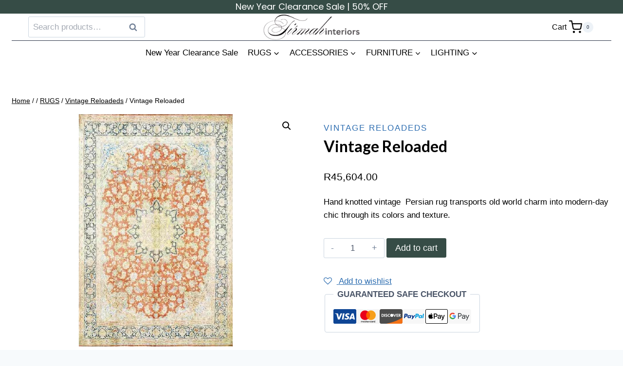

--- FILE ---
content_type: text/css
request_url: https://tirmahinteriors.com/wp-content/plugins/agile-store-locator/public/css/asl_responsive.css?ver=1.2.7
body_size: 68068
content:
.asl-p-cont, .asl-p-cont * {box-sizing: border-box !important;}
.asl-p-cont  {max-width: none;position: relative;opacity: 1 !important;}
.asl-p-cont * {max-width: unset !important}
.asl-p-cont .row {display: block;}
.asl-p-cont button {min-width: unset;}
.asl-p-cont p {color: inherit;}
.asl-p-cont .asl-panel p,.asl-p-cont .Filter_section p{text-align: left;}
#asl-storelocator, #asl-storelocator * {box-sizing: border-box}
.asl-p-cont#asl-storelocator .search_filter span i{position: absolute}
.asl-p-cont#asl-storelocator .s-direction{cursor: pointer}
.asl-p-cont#asl-storelocator .glyphicon-screenshot{cursor: pointer}
.asl-p-cont#asl-storelocator .range_filter .adropdown-menu a{color: #808080 !important;}
.full-width .site-content .entry-content {min-width: inherit;    max-width: inherit;    padding: 0;}
.asl-p-cont .loader {background: transparent none repeat scroll 0 0;display: inline;height: auto;left: auto;position: relative;right: auto;top: auto;width: auto;}
#asl-storelocator.asl-p-cont .item{cursor: pointer;}
#asl-storelocator.asl-p-cont .adropdown-menu .checkbox input{visibility: hidden;}
.asl-p-cont .alert.asl-geo-err{position:absolute;top:0;width:50%;text-align:center;z-index:100000;left:25%;padding: 5px}
#asl-storelocator .infoBox * {box-sizing: border-box !important;}
/* #asl-storelocator .infoBox {transform: scale(1.2) translateX(0px) translateY(-28px) translateZ(0px) !important;} */
.asl-p-cont * {min-height: unset;}
#asl-storelocator.asl-p-cont #style_1.infoWindow .image_map_popup > img {max-height: 100px;width: auto;margin: auto;display: block;}

#asl-storelocator.asl-p-cont .asl_locator-panel#asl-list .panel-inner > div > ul {margin-left: 0px !important;display: grid;}
#asl-storelocator.asl-p-cont #asl-list .item-state:first-child {margin-top: 5px !important;}
#asl-storelocator.asl-p-cont.asl-template-0 #asl-list .item-state:first-child {margin-top: 0px !important;}
#asl-storelocator.asl-p-cont.asl-layout-1 .asl-panel > div > ul {margin-top: 0px !important;}
#asl-storelocator.asl-p-cont .asl-m--15 {margin-right: -15px;margin-left: -15px;}
.asl-p-cont input[type=text] {margin-left: 0px;}


/*New Rules 2020*/

.asl-map-canv .gm-svpc img {max-width: unset;}
body .asl-p-cont input[type='text'],
.asl-p-cont .btn.btn-asl {height: auto;}
body #asl-storelocator.asl-p-cont.container #style_0 .img_box > img {width: 100%;max-height: 80px;width: auto;height: auto;margin: auto;display: block;}
#asl-storelocator.asl-p-cont.container #style_1.infoWindow div.asl-buttons {padding-top: 0px; }
#asl-storelocator.asl-p-cont.container #style_1.infoWindow .image_map_popup > img {max-width: 100% !important;height: auto; max-height: 150px;margin: auto;width: 100%;float: none;display: block;}
#asl-storelocator.asl-p-cont.container .infoWindow .info-addr.w-100-p {width: 100% !important;}
#asl-storelocator.asl-p-cont label {margin-bottom: 4px;}
#asl-storelocator.asl-p-cont {overflow-x: hidden;}
body #asl-storelocator.asl-p-cont.container .panel-inner .sl-item .s-distance {padding: 7px 12px !important;font-size: 12px;font-weight: bold;}
body #asl-storelocator.asl-p-cont.container.asl-template-2 .panel-inner .sl-item .s-distance {float: left;line-height:13px;}
#asl-storelocator.asl-p-cont.asl-template-0 div.search_filter.asl-name-search,
#asl-storelocator.asl-p-cont.asl-template-1 div.search_filter.asl-name-search {margin-bottom: 10px}
.asl-p-cont .asl-panel,
.asl-p-cont .asl-map {padding: 0px !important }
.asl-p-cont div.categories_filter {display: inline-block !important;width: 100%;height: auto;}
.asl-p-cont .Filter_section div.asl-filter-cntrl {display: inline-block !important;margin-top: 0.2rem;width: 100%}
#asl-storelocator.asl-p-cont.container .asl-advance-filters label.asl-cntrl-lbl {font-size: 12px;font-weight: normal;padding-left: 0;position: relative;text-transform: capitalize;top: 0px;display: block !important;width: 100%}
#asl-storelocator.asl-p-cont  #asl-list.storelocator-panel .sl-item {padding: 5px 10px 10px 10px;position: relative; overflow: hidden; cursor: pointer;}
#asl-storelocator.asl-p-cont  .mt-10 {margin-top: 10px; }
#asl-storelocator.asl-p-cont  .mt-15 {margin-top: 15px; }
#asl-storelocator.asl-p-cont  .asl-p-0 {padding-left: 0px;padding-right: 0px; }
#asl-storelocator.asl-p-cont.asl-template-0 .asl-advance-filters,
#asl-storelocator.asl-p-cont.asl-template-1 .asl-advance-filters {padding-left: 35px;}
#asl-storelocator.asl-p-cont .asl-name-search + .asl-advance-filters {padding-left: 15px;}
#asl-storelocator.asl-p-cont.container .close {position: absolute; top: 7px;right: 7px;left: auto !important;}
#asl-storelocator.asl-p-cont .infoBox .info-addr .glyphicon {position: relative;}
#asl-storelocator.asl-p-cont .sl-item .glyphicon {padding-left: 0px;}
#asl-storelocator.asl-p-cont .infoBox .asl-tt-details > div,
#asl-storelocator.asl-p-cont .infoBox .p-time {margin-top: 3px;color: inherit !important;}
#asl-storelocator.asl-p-cont .col-xs-12 > a.asl_Readmore_button:hover {color: inherit !important;}
#asl-storelocator.asl-p-cont .more_info {margin-top: 0.5rem;color: #aaa;font-size: 11px;}
#asl-storelocator.asl-p-cont.asl-template-1 .more_info {color: #FFF}
#asl-storelocator.asl-p-cont.asl-template-1 .col-xs-12 > a.asl_Readmore_button {margin-top:0.5rem;font-size:11px !important;color: inherit !important;background: inherit !important;border-color: #FFF !important;}
#asl-storelocator.asl-p-cont .multiselect-item .input-group {width: 102% !important;}
#asl-storelocator.asl-p-cont .multiselect-item .input-group-addon {font-size: 11px !important;}
#asl-storelocator.asl-p-cont .multiselect-item .form-control {}
#asl-storelocator.asl-p-cont .multiselect-item .input-group-btn {left: -3px !important}
#asl-storelocator.asl-p-cont .multiselect-item .input-group-btn .btn-default {height: 26px !important;}
#asl-storelocator.asl-p-cont ul.adropdown-menu.multiselect-container li .input-group-btn > .btn.btn-default.multiselect-clear-filter {    padding: 2px 5px 2px 10px;}
#asl-storelocator.asl-p-cont.asl-template-0 .panel-cont button,
#asl-storelocator.asl-p-cont.asl-template-1 .panel-cont button {font-size: 12px; padding: 6px 12px !important;}
#asl-storelocator.asl-p-cont .btn.btn-asl {background-color: inherit; color: #FFF; }
#asl-storelocator.asl-p-cont .panel-cont button:focus,
#asl-storelocator.asl-p-cont .panel-cont button:active {outline: none;border: none;box-shadow: none;}
#asl-storelocator.asl-p-cont .asl-cat-imgs  {margin-bottom: .5rem;margin-top: .5rem;}
#asl-storelocator.asl-p-cont .asl-cat-imgs span {display: inline-block;}
#asl-storelocator.asl-p-cont .asl-cat-imgs span img {max-height: 50px;max-width: 50px;width: auto;height: auto;margin-right: 5px;    margin-right: 5px;margin-bottom: 5px;}
#asl-storelocator.asl-p-cont #p-catlist > li,
#asl-storelocator.asl-p-cont #p-countlist > li {margin-left: 0px;}
#asl-storelocator.asl-p-cont .sl-item .row > div {}
#asl-storelocator.asl-p-cont.container .sl-item .icon-phone-outline {top: 0px !important;}
#asl-storelocator.asl-p-cont.container #asl-list .item-state {margin-top: 5px;}
#asl-storelocator.asl-p-cont.asl-template-0 #asl-list .panel-inner ul li ul li.item-state:first-child {margin-top: 5px !important;}
#asl-storelocator.asl-p-cont .sl-item .thumb-a {max-width: 100%;position: relative;display: block;}
#asl-storelocator.asl-p-cont.storelocator-main .sl-item .thumb-a img {width: auto;height: auto;max-width: 100% !important;max-height: 100px;display: block;}
#asl-storelocator.asl-p-cont .asl-buttons a.action {cursor: pointer;}
#asl-storelocator.asl-p-cont .icon-star:before,
#asl-storelocator.asl-p-cont .icon-star-half:before {margin: 0px !important;}
#asl-storelocator.asl-p-cont .sl-item .sl-rating-cont {margin-bottom: 7px;font-size: 14px;}

#asl-storelocator.asl-p-cont .sl-item .icon-star:before {color: #E6E7E9; content: '\e80e' '\e80e' '\e80e' '\e80e' '\e80e' !important;display: inline;}
#asl-storelocator.asl-p-cont .sl-item .sl-sl-stars-out {margin: auto; position: relative;width: 100px;height: 20px;display: block;}
#asl-storelocator.asl-p-cont .sl-item .icon-star.sl-stars-out {display: inline-block;position: relative;font-family: FontAwesome;}
#asl-storelocator.asl-p-cont .sl-item .icon-star.sl-stars-out::before {content: "\e80e \e80e \e80e \e80e \e80e";}
#asl-storelocator.asl-p-cont .sl-item .icon-star.sl-stars-in {position: absolute;top: 0;left: 0;white-space: nowrap;overflow: hidden;width: 0;}
#asl-storelocator.asl-p-cont .sl-item .icon-star.sl-stars-in::before {content: "\f005 \f005 \f005 \f005 \f005";color: #f8ce0b;}


#asl-storelocator.asl-p-cont.storelocator-main #style_0.infoWindow a.action,
#asl-storelocator.asl-p-cont.storelocator-main #style_1.infoWindow a.action,
#asl-storelocator.asl-p-cont.storelocator-main #style_2.infoWindow a.action {border-radius: .25rem;padding: 5px 6px !important}
#asl-storelocator.asl-p-cont #style_0.infoWindow .asl-buttons a.action,
#asl-storelocator.asl-p-cont #style_1.infoWindow .asl-buttons a.action,
#asl-storelocator.asl-p-cont #style_2.infoWindow .asl-buttons a.action {font-size: 11px; font-weight: 400;}
#asl-storelocator.asl-p-cont.storelocator-main .infoBox .infoWindow .asl-buttons a {margin: 0px 3px 0px 0px !important;}
#asl-storelocator.asl-p-cont.storelocator-main .infoBox .infoWindow .asl-buttons a.action:last-child {margin-right: 0px !important}
#asl-storelocator.asl-p-cont .asl-buttons {display: flex;width: 100%;justify-content: center;margin-top: 10px;}
#asl-storelocator.asl-p-cont .asl-buttons span {display: inline !important;}
#asl-storelocator.asl-p-cont .asl-buttons .action {position: relative;width: 33.3%;text-align: center;}
#asl-storelocator.asl-p-cont .btn-green,
#asl-storelocator.asl-p-cont .btn-green:hover {background: #46A443 !important; color: #FFF}
#asl-storelocator.asl-p-cont .whatsapp-btn span {position: relative;}
#asl-storelocator.asl-p-cont .whatsapp-btn i + span {padding-left: 20px;}
#asl-storelocator.asl-p-cont i.ico-whatsapp {left: 0px;top: 0px; position: absolute;margin: 0px;background: url(../img/whatsapp.png) no-repeat; width: 14px;height: 14px; display: inline-block;    background-size: contain; }

.asl-p-cont .sl-gdpr-cont {z-index: 100;position: absolute;display: block;width: 100%;height: 100%;top: 0px;left: 0px;right: 0px;bottom: 0px;}
.asl-p-cont .sl-gdpr-cont .gdpr-ol {z-index: 1;background-size: cover; background-repeat: no-repeat;background-image: url(../images/google-maps.png); filter: blur(5px);-webkit-filter: blur(5px); opacity: 1;position: absolute;  width: 100%;height: 100%;top: 0px;left: 0px;right: 0px;bottom: 0px;}
.asl-p-cont .sl-gdpr-cont .gdpr-ol-bg {z-index: 2;background-color: #000;  filter: blur(5px);-webkit-filter: blur(5px); opacity: 0.6;position: absolute;  width: 100%;height: 100%;top: 0px;left: 0px;right: 0px;bottom: 0px;}
.asl-p-cont .sl-gdpr-cont .gdpr-box {z-index: 3;position:relative;width: 100%;text-align: center;color: #FFF;}
.asl-p-cont .sl-gdpr-cont .gdpr-box p {margin-top: 50px;margin-bottom: 10px;}
.asl-p-cont .sl-gdpr-cont .gdpr-box a.btn-asl {background: #496FB7 !important;color: #FFF !important;min-width: 200px;margin-top: 30px;padding: 15px;cursor: pointer;}


/*Full width of the Map on the top*/
#asl-storelocator.asl-p-cont.map-full-width .asl-map,
#asl-storelocator.asl-p-cont.map-full-width .asl-panel {width: 100% !important;}

.asl-p-cont .asl-cluster {background: var(--cluster-color);color: #fff;border-radius: 100%;font-weight: bold;font-size: 15px;display: flex;align-items: center;}
.asl-p-cont .asl-cluster::before,
.asl-p-cont .asl-cluster::after {content: "";display: block;position: absolute;width: 100%;height: 100%;transform: translate(-50%, -50%);top: 50%;left: 50%;background: var(--cluster-color);opacity: 0.2;border-radius: 100%;}

.asl-p-cont .asl-cluster::before {        padding: 7px;      }
.asl-p-cont .asl-cluster::after {        padding: 14px;      }
.asl-p-cont .asl-cluster-1 {        --cluster-color: #00a2d3;      }
.asl-p-cont .asl-cluster-2 {        --cluster-color: #ff9b00;      }
.asl-p-cont .asl-cluster-3 {        --cluster-color: #ff6969;      }



@media (min-width: 768px) {
  #asl-storelocator.asl-p-cont.map-full-width .asl-map {margin-left: 0px !important;}
  #asl-storelocator.asl-p-cont.map-full-width .asl-panel {position: relative !important;}
  #asl-storelocator.asl-p-cont.map-full-width .Num_of_store {width: 100% !important;}
  #asl-storelocator.asl-p-cont.map-full-width .asl-panel #asl-list.storelocator-panel {position: relative !important;margin-right: 0px !important;min-height: 200px;max-height: 450px;}
}

body #asl-storelocator.asl-p-cont .adropdown-menu {padding-top: 0px;padding: inherit;}
.asl-p-cont .input-group i {margin-right: auto;}
.asl-p-cont .btn-group .btn-default {background-color: #fff !important;}
.asl-p-cont button.multiselect.btn-default {background-color: #fff !important;}
body #asl-storelocator.asl-p-cont button.multiselect.adropdown-toggle.style-btn.btn.btn-default:hover {background-color: #FFF !important;}


#asl-storelocator.asl-p-cont.asl-template-0.asl-text-0 .infoWindow .asl-tt-details,
#asl-storelocator.asl-p-cont.asl-template-0.asl-text-0 .infoWindow .info-addr {color: #000;}

#asl-storelocator.asl-p-cont.asl-template-0.asl-text-1 .infoWindow .asl-tt-details,
#asl-storelocator.asl-p-cont.asl-template-0.asl-text-1 .infoWindow .info-addr {color: #333;}

#asl-storelocator.asl-p-cont.asl-template-0.asl-text-2 .infoWindow .asl-tt-details,
#asl-storelocator.asl-p-cont.asl-template-0.asl-text-2 .infoWindow .info-addr {color: #008FED;}

#asl-storelocator.asl-p-cont.asl-template-0.asl-text-3 .infoWindow .asl-tt-details,
#asl-storelocator.asl-p-cont.asl-template-0.asl-text-3 .infoWindow .info-addr {color: #CCCCCC;}

#asl-storelocator.asl-p-cont.asl-template-0.asl-text-4 .infoWindow .asl-tt-details,
#asl-storelocator.asl-p-cont.asl-template-0.asl-text-4 .infoWindow .info-addr {color: #542733;}



#asl-storelocator.asl-p-cont.asl-template-0.asl-layout-1 .inside.search_filter + .storelocator-panel .panel-inner > div > ul {margin-top: 10px !important;}
#asl-storelocator.asl-p-cont.asl-template-0 .col-xs-12.search_filter {padding-left: 10px;margin-bottom: 25px;padding-right: 10px;}
#asl-storelocator.asl-p-cont .asl_locator-panel .panel-inner > div > ul {margin-top: 0px !important;}


.asl-p-cont .panel-inner > div > ul > li {padding-bottom: 0px}

#asl-storelocator.asl-p-cont.storelocator-main .infoWindow .info-addr > div {margin-bottom: 0.3rem;}
/* #asl-storelocator.asl-p-cont.storelocator-main .infoWindow .info-addr > div:last-child {margin-bottom: 0rem;} */

.asl-p-cont .cat-imgs span img {width: 20px;height: 20px;margin-top: 10px;margin-bottom: 10px;margin-right: 5px;}
body #asl-storelocator.asl-p-cont.storelocator-main .slider.slider-horizontal {max-width: 80% !important}
#asl-storelocator.asl-p-cont .rangeFilter {max-width: 150px}
#asl-storelocator.asl-p-cont .rangeFilter > span.rad-unit,
#asl-storelocator.asl-p-cont .rangeFilter > span.rad-unit span {font-size: 10px !important}
#asl-storelocator.asl-p-cont.asl-template-0 img { opacity:1 !important;}

body #asl-storelocator.asl-p-cont.container.storelocator-main .sl-item a.btn.btn-asl {font-size: 12px;}
.asl-p-cont .panel-inner .sl-item .asl-day-lbl {font-size: inherit; display: inline-block;vertical-align: top;width: 35px !important;text-transform: capitalize;line-height: 20px;color: inherit;}
.asl-p-cont .panel-inner .sl-item .asl-time-hrs {font-size: inherit;display: inline-block;padding-left: 5px;line-height: 20px;color: inherit;}
.asl-p-cont .panel-inner .sl-item .asl-time-hrs > span {font-size: inherit;display: block;line-height: 20px;color: inherit;}
.asl-p-cont .panel-inner .sl-item .asl-week-hrs {display: inline-block;}
.asl-p-cont .panel-inner .sl-item .asl-week-hrs > span{display: block;}
.asl-p-cont .panel-inner .sl-item .glyphicon.icon-clock-1 {margin-top: 0px !important}

.asl-p-cont .panel-inner .sl-item .p-time {position: relative;}
.asl-p-cont .panel-inner .sl-item .glyphicon.icon-clock-1 {vertical-align: top;display: inline-block;}
#asl-storelocator.asl-p-cont.storelocator-main .panel-cont {position: relative; display: inline-block; width: 100%}

#asl-storelocator.asl-p-cont.storelocator-main .panel-cont .sl-item .p-title {margin-bottom: 8px;}

.asl-p-cont #p-statelist > li{ margin-left: 0px }

#asl-storelocator.asl-p-cont.storelocator-main.asl-template-0 .col-xs-12.search_filter .sl-search-group,
#asl-storelocator.asl-p-cont.storelocator-main.asl-template-0 .col-xs-12.search_filter .asl-store-search {
  margin: 0 0px 0 0;
  max-width: none;
  padding-right: 0;
  position: relative;
}

/*RTL Rules*/
.rtl #asl-storelocator.asl-p-cont *{text-align: right;}
.rtl #asl-storelocator.asl-p-cont .asl-clear-btn {right: auto;left: 45px;}
.rtl #asl-storelocator.asl-p-cont .asl-advance-filters > .row > div {float: right;}
.rtl #asl-storelocator.asl-p-cont .adropdown-menu input[type="checkbox"] {visibility: hidden;}
.rtl .asl-p-cont .radio input[type="radio"],.rtl .asl-p-cont .radio-inline input[type="radio"],.rtl .asl-p-cont .checkbox input[type="checkbox"],.rtl .asl-p-cont .checkbox-inline input[type="checkbox"] {position: absolute;margin-left: 0px;left: 0px;}
.rtl #asl-storelocator.asl-p-cont .sl-item {padding: 0 10px 5px;}
.rtl #asl-storelocator.asl-p-cont .sl-item .distance > div {float: right;}
.rtl #asl-storelocator.asl-p-cont .sl-item .distance > div:nth-child(1) {padding-left: 0 !important;  padding-right: 10px;}
.rtl #asl-storelocator.asl-p-cont .sl-item .distance > div:nth-child(2) {padding-left: 10px;  padding-right: 0px !important;}
.rtl #asl-storelocator.asl-p-cont .sl-item .distance > div:nth-child(2) a,
.rtl #asl-storelocator.asl-p-cont .sl-item .distance > div:nth-child(2) span {text-align: left;}
.rtl #asl-storelocator.asl-p-cont .sl-item .glyphicon {float: right;}
.rtl #asl-storelocator.asl-p-cont .sl-item > div.addr-sec:first-child {width: 100%;}
.rtl #asl-storelocator.asl-p-cont .Status_filter {padding-right: 15px;}
.rtl #asl-storelocator.asl-p-cont .store-locator h4 {padding-right: 0;  padding-left: 30px;}
.rtl #asl-storelocator.asl-p-cont .store-locator button.close-directions.close[aria-label="Close"] {right: auto;  left: 10px;}
.rtl #asl-storelocator.asl-p-cont .store-locator #asl-geolocation-agile-modal button.close-directions.close[aria-label="Close"] {right: auto;  left: 10px;}
.rtl #asl-storelocator.asl-p-cont .store-locator .form-group > input {float: left;}
.rtl #asl-storelocator.asl-p-cont .Status_filter .onoffswitch-inner {left: 0;  position: relative;  transition: margin 0.3s ease-in 0s, left 0.3s ease-in 0s;}
.rtl #asl-storelocator.asl-p-cont .Status_filter .onoffswitch-inner:before {text-align: left;}
.rtl #asl-storelocator.asl-p-cont .Status_filter .onoffswitch-checkbox:checked + .onoffswitch-label .onoffswitch-inner {left: 100%;}
.rtl #asl-storelocator.asl-p-cont .directions-cont .agile-modal-header .close {left: 5px;  right: auto;}
.rtl #asl-storelocator.asl-p-cont .drop_box_filter > p {width: 130px;  float: left;}
.rtl #asl-storelocator.asl-p-cont .multiselect-item .input-group span.input-group-addon {transform: rotatey(180deg);    width: 18%;}
.rtl #asl-storelocator.asl-p-cont .multiselect-item .input-group span.input-group-btn {border: 1px solid #ccc !important;  left: 0;  border-right: 0 !important;  box-shadow: none !important;  border-radius: 5px 0 0px 5px;}
.rtl #asl-storelocator.asl-p-cont .more_info {padding-right: 10px !important;}
.rtl #asl-storelocator.asl-p-cont .infoWindow h3 {text-align: left;}
.rtl #asl-storelocator.asl-p-cont .round-box .cat-name > span{text-align: center;}
.rtl #asl-storelocator.asl-p-cont.asl-bg-0 #style_0.infoWindow a.action{border-left: 0px; border-right: 1px solid #ffffff}
.rtl #asl-geolocation-agile-modal .agile-modal-content #asl-btn-locate {margin-left: 0px;margin-right: 10px}
.rtl #asl-geolocation-agile-modal .agile-modal-content .form-group .col-md-9 {float: right;}
.rtl #asl-geolocation-agile-modal .agile-modal-content .form-group .col-md-3 {float: left;}
.rtl #asl-storelocator.asl-p-cont .store-locator #asl-geolocation-agile-modal button.close-directions.close[aria-label="Close"]{left: 10px !important;right: auto !important;}
.rtl #asl-storelocator.asl-p-cont.container .multiselect.adropdown-toggle.style-btn.btn.btn-default {text-align: right;}
.rtl #asl-storelocator.asl-p-cont.container .multiselect.adropdown-toggle.style-btn.btn.btn-default span {text-align: right;float: right !important;}
.rtl #asl-storelocator.asl-p-cont.container .multiselect.adropdown-toggle.style-btn.btn.btn-default b.caret {left: 5px !important;right: auto !important;}

/*Todo remove them*/
#asl-storelocator.asl-p-cont.asl-hide-list .asl-panel {display: none;}
#asl-storelocator.asl-p-cont.asl-hide-list.asl-template-0 .asl-map { margin-left:0px !important;}
#asl-storelocator.asl-p-cont.asl-hide-list .asl-map {width: 100% !important;max-width: 100% !important;min-width: 100% !important;}

body #asl-storelocator.container.storelocator-main.asl-p-cont.full-width,
body #asl-storelocator.container.storelocator-main.asl-p-cont.full-width.asl-template-0 {max-width: 100% !important;    width: 100% !important;    padding: 0 15px;margin: 0px !important;overflow: hidden;}

#asl-storelocator.asl-p-cont.map-full .asl-panel {display: none;}
#asl-storelocator.asl-p-cont.map-full.asl-template-0 .asl-map { margin-left:0px !important;}
#asl-storelocator.asl-p-cont.map-full.asl-template-2 .asl-map { margin-left:0px !important;}
#asl-storelocator.asl-p-cont.map-full.asl-template-2 .asl-panel-box { display: none; }
#asl-storelocator.asl-p-cont.map-full .asl-map {width: 100% !important;max-width: 100% !important;min-width: 100% !important;}
#asl-storelocator.asl-p-cont .info-addr > div{position: relative;padding-left:0px;margin-bottom:3px}
/*10-12-2017*/
#asl-storelocator.asl-p-cont .infoWindow .glyphicon {margin-top: 0px !important}
#asl-storelocator.asl-p-cont .infoBox .infowindowContent span {display: table;}
#asl-storelocator.asl-p-cont #asl-map-canv .infoBox .glyphicon.icon-calendar-outlilne {top: 0px !important;}
.asl-p-cont .asl_locator-panel td, .asl-p-cont .asl_locator-panel th {text-align: center;}
body #asl-storelocator.asl-p-cont.container .panel-inner p.p-area {line-height: 1.3em}
body #asl-storelocator.asl-p-cont.container.asl-template-2 .panel-inner p.p-area {line-height: 1.2em}
body #asl-storelocator.asl-p-cont.container.asl-template-2 .panel-inner p.p-distance,
body #asl-storelocator.asl-p-cont.container.asl-template-2 .panel-inner a.a-direction span {font-size: 12px;}
body #asl-storelocator.asl-p-cont.container .panel-inner .p-description {font-size: 11px;font-style: italic;padding-left: 15px;margin-top: 5px;margin-bottom: 5px}
body #asl-storelocator.asl-p-cont.container .panel-inner .sl-item .glyphicon{font-size: 10px !important;background-color: transparent !important;}
body #asl-storelocator.asl-p-cont.container.storelocator-main .sl-item a {color: inherit;font-size: 11px}
body #asl-storelocator.asl-p-cont.container .asl-panel .sl-item > div {position: relative !important;}
/*#asl-storelocator.asl-p-cont .asl-dist-filter .multiselect.adropdown-toggle.style-btn.btn.btn-default {float: left;height: 25px !important;width: 130px;color: #333 !important;border-color: #808080;border-width: 1px;height: 30px !important;margin-bottom: 5px;padding: 0;text-align: left;top: 0;display: block !important;}
#asl-storelocator.asl-p-cont .asl-dist-filter .multiselect.adropdown-toggle.style-btn.btn.btn-default b.caret {border-width: 5px 4px 0;bottom: 0;clear: none;float: right;left: auto;margin: auto;position: absolute;right: 10px;top: 0;}
#asl-storelocator.asl-p-cont .asl-dist-filter .multiselect.adropdown-toggle.style-btn.btn.btn-default .multiselect-selected-text {clear: none;float: left;font-size: 10px;padding: 0 10px;}
#asl-storelocator.asl-p-cont .asl-dist-filter p span {font-size: 12px;font-weight: normal;padding-left: 0;position: relative;text-transform: capitalize;top: 0;}
#asl-storelocator.asl-p-cont .asl-dist-filter > p {font-size: 10px;font-weight: 800;margin-bottom: 5px;}
*/
#asl-storelocator.asl-p-cont.container .asl-advance-filters p {font-weight: 800;margin-bottom: 5px;}
#asl-storelocator.asl-p-cont.container .asl-advance-filters .multiselect.adropdown-toggle.style-btn.btn.btn-default .multiselect-selected-text {font-size: 12px;padding: 0 5px;max-width: 82% !important; overflow: hidden;}
#asl-storelocator.asl-p-cont.container .asl-advance-filters .categories_filter .adropdown-menu {margin: 0px 0 0;}
#asl-storelocator.asl-p-cont.container .asl-advance-filters .range_filter .adropdown-toggle {margin-bottom: -1px !important}
#asl-storelocator.asl-p-cont.container .asl-advance-filters .multiselect.adropdown-toggle.style-btn.btn.btn-default {border-color: #808080;border-width: 1px;color: #808080;margin-bottom: 0px;padding: 0;text-align: left;top: 0;}
#asl-storelocator.asl-p-cont.container .multiselect.adropdown-toggle.style-btn.btn.btn-default b.caret{ border-width: 5px 4px 0;bottom: 0;clear: none;float: right;left: auto;margin: auto;position: absolute;right: 10px;top: 0;}
#asl-storelocator.asl-p-cont.container .asl-advance-filters .multiselect.adropdown-toggle.style-btn.btn.btn-default {width:130px}
#asl-storelocator.asl-p-cont.container button.multiselect.adropdown-toggle.style-btn.btn.btn-default {height: 34px !important;}
body #asl-storelocator.asl-p-cont button.multiselect.adropdown-toggle.style-btn.btn.btn-default {margin-bottom: 0px}
#asl-storelocator.asl-p-cont.container .asl-advance-filters .multiselect.adropdown-toggle.style-btn.btn.btn-default {color: #808080 !important}

#asl-storelocator.asl-p-cont.asl-template-2 .asl-dist-ctrl-1 .range_filter  {width: 130px;float: right;}
#asl-storelocator.asl-p-cont.asl-template-2 .range_filter p {font-size: 12px;font-weight: normal;line-height: 2;margin-bottom: 3px;}
#asl-storelocator.asl-p-cont.asl-template-2 .range_filter p > span{font-size: 12px;font-weight: normal;line-height: 1;margin-bottom: 10px;margin-top: 0;display: block}
#asl-storelocator.asl-p-cont.asl-template-2 ul.adropdown-menu.multiselect-container > li > a label {color: #000}
#asl-storelocator.asl-p-cont.asl-template-2 ul.adropdown-menu.multiselect-container > li > a label {color: #000}
body .asl-p-cont .adropdown-menu {padding-top: 0px}
#asl-storelocator.asl-p-cont .asl-radius-cnt,
#asl-storelocator.asl-p-cont .asl-reset-map {margin-top:0.5rem;display:block; background-color: rgb(255, 255, 255); border: 2px solid rgb(255, 255, 255); border-top-right-radius: 3px;border-bottom-right-radius: 3px; box-shadow: 0px 2px 6px rgba(0, 0, 0, 0.3); cursor: pointer;text-align: center;padding: 5px 10px;}
#asl-storelocator.asl-p-cont .asl-reload-map {display:block;background-color: rgb(255, 255, 255); border: 2px solid rgb(255, 255, 255); border-bottom-left-radius: 3px;border-bottom-right-radius: 3px; box-shadow: 0px 2px 6px rgba(0, 0, 0, 0.3); cursor: pointer;text-align: center;padding: 5px 10px;}
#asl-storelocator.asl-p-cont .asl-radius-cnt {margin-top: 10px;border-top-right-radius: 0px !important;border-bottom-right-radius: 0px !important;border-top-left-radius: 3px;border-bottom-left-radius: 3px; }
#asl-storelocator.asl-p-cont .asl-radius-cnt div.checkbox {margin:0px !important}
#asl-storelocator.asl-p-cont .asl-radius-cnt div.checkbox label{line-height: 20px !important;margin-bottom: 0px;}


#asl-storelocator.asl-p-cont #agile-modal-direction .form-group .checkbox-inline > input {float: left;}
#asl-storelocator.asl-p-cont #agile-modal-direction.agile-modal .agile-modal-dialog .agile-modal-content .form-group .checkbox-inline input {margin: 1px 4px 0 1px;}
#asl-storelocator.asl-p-cont.asl-template-2 .asl-reset-map {margin-top: 60px;}

#asl-storelocator.asl-p-cont.asl-layout-1 #asl-list ul {margin-top: 5px;}
#asl-storelocator.asl-p-cont .asl-clear-btn {z-index:1;border: 0;background: transparent;position: absolute;top: 1px;bottom: 0;right: 45px;  outline: none;line-height: 14px; padding: 0px 0.4rem;height: 95%;}
#asl-storelocator.asl-p-cont.asl-template-2 .asl-clear-btn {right: 85px;}
#asl-storelocator.asl-p-cont .asl-name-search .asl-clear-btn {right: 5px;background: #FFF}

@media (min-width: 0px) {
  .asl-p-cont.container {
      width:100%;
  }
}

@media(max-width:1200px) {
    .asl-p-cont#asl-storelocator .asl-advance-filters .drop_box_filter p span::before {display: none !important;}
    .asl-p-cont#asl-storelocator .asl-advance-filters .drop_box_filter p span {padding: 0 ;}
    
}
@media(max-width:991px) {
    .asl-p-cont#asl-storelocator .panel-cont .sl-item .p-category,
    .asl-p-cont#asl-storelocator .panel-cont .sl-item .p-area,
    .asl-p-cont#asl-storelocator .panel-cont .sl-item .p-time,
    .asl-p-cont#asl-storelocator .panel-cont .sl-item .distance{clear: both;}
    
    .asl-p-cont#asl-storelocator .store-locator #agile-modal-direction .agile-modal-dialog{min-width: 320px;}
    .asl-p-cont#asl-storelocator .asl-advance-filters {padding-left: 15px !important;}
    #asl-storelocator.asl-p-cont #asl-list .item-state ul li{margin-left: 5px !important;}
}


@media(max-width:767px){
    #asl-storelocator.asl-p-cont.storelocator-main.asl-template-2 .categories-panel {min-height: 204px;height: auto;}
    #asl-storelocator.asl-p-cont.storelocator-main.asl-template-0 .col-xs-12.search_filter,
    #asl-storelocator.asl-p-cont.storelocator-main.asl-template-1 .col-xs-12.search_filter {margin-bottom: 10px;}
    .asl-p-cont#asl-storelocator .search_filter .sl-search-group > span i {font-size: 18px;padding:0 3px !important;}
    .asl-p-cont#asl-storelocator .store-locator #agile-modal-direction .agile-modal-dialog{width: auto;min-width: inherit;}
    .asl-p-cont#asl-storelocator #asl-list.storelocator-panel {height: auto;min-height: 150px;max-height: 500px;margin-bottom: 10px;}
    .asl-p-cont#asl-storelocator .Num_of_store{width: 100% !important;left: 0px !important;}
    .asl-p-cont#asl-storelocator .asl-advance-filters .col-xs-12.search_filter{margin-bottom: 15px !important;padding-left: 0px !important;padding-right: 0px !important;}
    #asl-storelocator.asl-p-cont .asl-advance-filters{padding-left: 10px !important;padding-right: 10px !important}
    .asl-advance-filters > div:first-child > .row {margin-bottom: 20px;}
    #asl-storelocator.asl-p-cont .store-locator .agile-modal-dialog {margin-left: auto;margin-right: auto;}
    #asl-storelocator.asl-p-cont .row.Filter_section {padding-bottom: 10px;}
    #asl-storelocator.asl-p-cont .col-xs-5.col-md-12.item-thumb{height: 80% !important;}
    #asl-storelocator.asl-p-cont .sl-item .thumb-a img{max-height: 95px !important;width: auto !important;}
    #asl-storelocator.asl-p-cont.asl-template-0 #asl-list.storelocator-panel {margin-right: 0px !important}
    #asl-storelocator.asl-p-cont #asl-list.storelocator-panel {margin-bottom: 0px;padding-bottom: 0px;}
    #asl-storelocator.asl-p-cont.asl-template-0 .Filter_section div.asl-filter-cntrl,
    #asl-storelocator.asl-p-cont.asl-template-1 .Filter_section div.asl-filter-cntrl {
      margin-top: 0.8rem;
    }
    #asl-storelocator.asl-p-cont.asl-template-0 .asl-advance-filters,
    #asl-storelocator.asl-p-cont.asl-template-1 .asl-advance-filters {width: 100%}
    #asl-storelocator.asl-p-cont .asl-name-search + .asl-advance-filters {clear: both;}

}

/*Fix 7-31-2018*/
@media(max-width:767px){ 
#asl-storelocator.asl-p-cont.asl-template-0 .asl-panel {float: left;}
}


body #asl-storelocator.asl-p-cont .multiselect-clear-filter {cursor: pointer;}
#asl-storelocator.asl-p-cont .categories_filter .input-group-btn {z-index: 1}

@media(max-width:480px){
    
    #asl-storelocator.asl-p-cont.container .asl-advance-filters .btn-group,
    #asl-storelocator.asl-p-cont.container .asl-advance-filters .multiselect.adropdown-toggle.style-btn.btn.btn-default {width: 100%;padding-left: 0px !important;padding-right: 0px !important;}
    #asl-storelocator.asl-p-cont.storelocator-main ul.adropdown-menu.multiselect-container li .input-group-btn > .btn.btn-default.multiselect-clear-filter {
        padding: 2px 6px 2px 12px;
    }
    /*Mobile settins*/
    body #asl-storelocator.asl-p-cont.container.full-width .inside.search_filter,
    body #asl-storelocator.asl-p-cont.container #asl-list.storelocator-panel {
        width: 100% !important;
        margin-left: 0px !important;
    }

    
    #asl-storelocator.asl-p-cont.asl-template-0 .inside.search_filter .Num_of_store {
        width: 100% !important;
        left: 0px !important;
    }
    /* 
    body #asl-storelocator.asl-p-cont.asl-template-0 .col-xs-12.search_filter,
    body  #asl-storelocator.asl-p-cont.asl-template-1 .col-xs-12.search_filter {margin-bottom: 1rem !important;padding-top: 0px !important}
    */

    /*Label*/
    #asl-storelocator.asl-p-cont.asl-template-0 .rangeFilter > span:first-child,
    #asl-storelocator.asl-p-cont.asl-template-1 .rangeFilter > span:first-child {margin-bottom: 0rem !important;line-height:1.5em !important }

    #asl-storelocator.asl-p-cont.asl-template-0 .drop_box_filter > p,
    #asl-storelocator.asl-p-cont.asl-template-1 .drop_box_filter > p {margin-bottom: 8px !important}

    #asl-storelocator.asl-p-cont.asl-template-0 .rangeFilter > span:last-child,
    #asl-storelocator.asl-p-cont.asl-template-1 .rangeFilter > span:last-child {padding-top: 3px !important}
    /*Labels END*/

    #asl-storelocator.asl-p-cont.asl-template-0 .asl-advance-filters p.rangeFilter > span:last-child,
    #asl-storelocator.asl-p-cont.asl-template-1 .asl-advance-filters p.rangeFilter > span:last-child {top: 0px !important}

    #asl-storelocator.asl-p-cont.asl-template-0 .rangeFilter,
    #asl-storelocator.asl-p-cont.asl-template-1 .rangeFilter{margin-bottom: 0rem !important;padding-top: 0px !important}

    #asl-storelocator.asl-p-cont.asl-template-0 .drop_box_filter,
    #asl-storelocator.asl-p-cont.asl-template-1 .drop_box_filter {padding-top: 0px !important;}

    #asl-storelocator.asl-p-cont.asl-template-0 .asl-advance-filters .range_filter,
    #asl-storelocator.asl-p-cont.asl-template-1 .asl-advance-filters .range_filter {padding-top: 0px !important}

    #asl-storelocator.asl-p-cont .categories_filter .btn-group .input-group {max-width: 100%}

    #asl-storelocator.asl-p-cont.asl-template-0 .Status_filter,
    #asl-storelocator.asl-p-cont.asl-template-1 .Status_filter {margin-top: 0rem !important;}

    #asl-storelocator.asl-p-cont.asl-template-1 .asl-advance-filters .categories_filter .adropdown-menu,
    #asl-storelocator.asl-p-cont.asl-template-1 .asl-advance-filters .categories_filter .adropdown-menu {margin-top: 0px !important}
    /*Mobile Editing*/

    #asl-storelocator.asl-p-cont .store-locator .agile-modal-dialog {min-width: inherit !important;width: auto !important;}
    .asl-p-cont#asl-storelocator .asl-advance-filters .drop_box_filter,.asl-p-cont#asl-storelocator .asl-advance-filters .range_filter {padding-top: 5px;width: 100%;}
    .asl-p-cont#asl-storelocator .search_filter .sl-search-group{margin: 0 !important;}
    .asl-p-cont#asl-storelocator .asl-advance-filters .categories_filter .btn-group {width: 100% !important;}
    .asl-p-cont#asl-storelocator .asl-advance-filters .categories_filter .btn-group .multiselect.adropdown-toggle.style-btn.btn.btn-default {width: 100%;}
    body  .asl-p-cont#asl-storelocator .asl-advance-filters .slider.slider-horizontal {max-width: 97% !important;width: 100% !important;}
    .asl-p-cont#asl-storelocator .asl-advance-filters .slider.slider-horizontal .slider-track {max-width: none !important;width: 100% !important;}
    /*.asl-p-cont#asl-storelocator .store-locator .agile-modal-dialog {left: 0 !important;margin: 10px 0 !important;width: 100% !important;}*/
    .asl-p-cont#asl-storelocator .store-locator .agile-modal-dialog .agile-modal-header {margin-bottom: 10px;}
    .asl-p-cont#asl-storelocator .drop_box_filter p span{top: 3px !important;}
    .asl-p-cont#asl-storelocator.asl-bg-10 .rangeFilter > span:first-child{margin-bottom: -10px;}
    .asl-p-cont#asl-storelocator .asl-advance-filters {padding-left: 10px !important;padding-right: 10px;}
    .asl-p-cont#asl-storelocator .store-locator .agile-modal-dialog {width: auto !important;min-width: inherit;}
    .asl-p-cont#asl-storelocator .adropdown-menu {min-width: inherit !important;width: 100%;}
    #asl-storelocator.asl-p-cont ul.adropdown-menu li.filter.multiselect-item .form-control.multiselect-search {width: 100%;z-index: 999;}
    
    /*
    .asl-p-cont .input-group-addon, .asl-p-cont .input-group-btn {max-width: 25px;width: 2%;}
    #asl-storelocator.asl-p-cont.asl-bg-3 ul.adropdown-menu.multiselect-container li .input-group-addon {height: 26px;max-width: 25px;padding: 0 5px;}
    */
    
    #asl-storelocator.asl-p-cont ul.adropdown-menu.multiselect-container li .input-group-btn > .btn.btn-default.multiselect-clear-filter {height: 24px;}
    .asl-p-cont .input-group-btn {border: 1px solid #ccc !important;border-radius: 5px;left: -3px;margin-left: 0 !important;z-index: -1;}
}

.rtl #asl-storelocator.asl-p-cont .categories_filter .btn-group {float: right;}
.rtl #asl-storelocator.asl-p-cont.asl-bg-0 div.arrow-down {margin-left: auto;margin-right: 100px;}
.rtl #asl-storelocator.asl-p-cont #asl-map-canv .infoBox > img {max-width: none !important;    left: 10px;    position: absolute !important;    right: auto;    top: 10px;    margin: 0 !important;}
.rtl #asl-storelocator.asl-p-cont.asl-template-0 #asl-map-canv .infoBox > img {left: -5px;    right: auto;    top: 8px;}
.rtl #asl-storelocator.asl-p-cont.asl-template-0 #asl-map-canv .infoBox > img[align="right"],
.rtl #asl-storelocator.asl-p-cont.asl-template-1 #asl-map-canv .infoBox > img[align="right"] {left: 8px;}
.rtl #asl-storelocator.asl-p-cont #style_2.infoWindow h3,.rtl #asl-storelocator.asl-p-cont #style_0.infoWindow h3,.rtl #asl-storelocator.asl-p-cont #style_1.infoWindow h3 {text-align: right;    padding-right: 10px;}
.rtl #asl-storelocator.asl-p-cont #style_1.infoWindow h3{width: 100%;}
.rtl #asl-storelocator.asl-p-cont.asl-template-1 .rangeFilter > span:last-child{position: relative !important;    top: 5px!important;}
#asl-storelocator.asl-p-cont ul.adropdown-menu.multiselect-container > li > a{padding: 0 !imortant;outline: 0px;}
#asl-storelocator.asl-p-cont.asl-template-1 .col-xs-12.search_filter .sl-search-group {margin: 0 !important;}
#asl-storelocator.asl-p-cont .store-locator #asl-geolocation-agile-modal .agile-modal-content{border: none;    box-shadow: none;}
.rtl #asl-storelocator.asl-p-cont .info-addr ,.rtl #asl-storelocator.asl-p-cont .info-addr  * {text-align: right;}
.rtl #asl-storelocator.asl-p-cont .info-addr  span.glyphicon,
.rtl #asl-storelocator.asl-p-cont .asl-tt-details  span.glyphicon {float: right !important;left: auto;right: 0px}
.rtl #asl-storelocator.asl-p-cont #style_0 .info-addr > div {padding-left:0px;padding-right: 15px}
#asl-storelocator.container.storelocator-main.asl-p-cont{padding: 0 15px !important;}
#asl-storelocator.asl-p-cont #asl-list .panel-inner{overflow: hidden !important;}
.rtl #asl-storelocator.asl-p-cont.asl-template-1 .infoBox #style_0.infoWindow h3 {text-align: right !important; }
.rtl #asl-storelocator.asl-p-cont.asl-template-1 #asl-map-canv  .infoBox > img {right: auto !important;    left: 0 !important;    margin-top: 8px !important;    margin-left: 12px !important;}
.rtl #asl-storelocator.asl-p-cont .search_filter .form-control {padding-right: 30px;}
#asl-storelocator.asl-p-cont .adropdown-menu > li > a {color: inherit !important;}
#asl-storelocator.asl-p-cont.asl-template-1.no-asl-filters #asl-map-canv {/*height: 759px;*/}
#asl-storelocator.asl-p-cont ul.adropdown-menu.multiselect-container > li > a label.radio{width: 100%;}
#asl-storelocator .multiselect-container.adropdown-menu > li::before {content: none !important;}
#asl-storelocator .multiselect-container.adropdown-menu > li {padding: 0 !important;}
#asl-storelocator.asl-p-cont .Num_of_store{z-index:10 !important}
#asl-geolocation-agile-modal .agile-modal-content #asl-btn-locate{margin-left: 10px; margin-top: 5px}
#asl-geolocation-agile-modal .agile-modal-content #asl-current-loc{width: 100%}


#asl-storelocator.asl-p-cont ul.adropdown-menu.multiselect-container .form-control.multiselect-search{background-color: #fff !important;font-size: 12px !important;padding: 0 5px !important;}
#asl-storelocator.asl-p-cont.no-asl-filters.asl-template-1 #asl-list.asl_locator-panel {height: 591px}


#asl-storelocator .twitter-typeahead {width: 100% !important;background: none !important;height: 100% !important;}
#asl-storelocator .twitter-typeahead #auto-complete-search {}
#asl-storelocator .twitter-typeahead .tt-menu {width: 100%;margin-top: 1px !important;padding-top: 0px !important;}


/*! Bootstrap | Typeahead */


#asl-storelocator .tt-menu {text-align: left;}
#asl-storelocator .typeahead,
#asl-storelocator .tt-query,
#asl-storelocator .tt-hint {height: 30px;  padding: 8px 12px;  line-height: 30px;  border: 2px solid #ccc;  -webkit-border-radius: 8px;     -moz-border-radius: 8px;  border-radius: 8px;  outline: none;}
#asl-storelocator .typeahead {background-color: #fff;}
#asl-storelocator .typeahead:focus {border: 2px solid #0097cf;}
#asl-storelocator .tt-query {-webkit-box-shadow: inset 0 1px 1px rgba(0, 0, 0, 0.075);     -moz-box-shadow: inset 0 1px 1px rgba(0, 0, 0, 0.075);  box-shadow: inset 0 1px 1px rgba(0, 0, 0, 0.075);}
#asl-storelocator .tt-hint {color: #999}
#asl-storelocator .tt-menu {width: 422px;  margin: 12px 0;  padding: 6px 0;  background-color: #fff;  border: 1px solid #ccc;  border: 1px solid rgba(0, 0, 0, 0.2);  -webkit-border-radius: 4px;     -moz-border-radius: 4px;  border-radius: 4px;  -webkit-box-shadow: 0 5px 10px rgba(0,0,0,.2);     -moz-box-shadow: 0 5px 10px rgba(0,0,0,.2);  box-shadow: 0 5px 10px rgba(0,0,0,.2);}
#asl-storelocator .tt-suggestion {padding: 3px 10px;  font-size: 13px;  line-height: 22px;color: #000}
#asl-storelocator .tt-suggestion:hover {cursor: pointer;  color: #fff;  background-color: #0097cf;}
#asl-storelocator .tt-suggestion.tt-cursor {color: #fff;  background-color: #0097cf;}
#asl-storelocator .tt-suggestion p {margin: 0;}
#asl-storelocator .twitter-typeahead #auto-complete-search {font-size: 14px}
#asl-storelocator .twitter-typeahead * {font-size: 14px;font-weight: normal;}

/* example specific styles */
#asl-storelocator #custom-templates .empty-message {padding: 5px 10px; text-align: center;}
#asl-storelocator #multiple-datasets .league-name {margin: 0 20px 5px 20px;  padding: 3px 0;  border-bottom: 1px solid #ccc;}
#asl-storelocator #scrollable-adropdown-menu .tt-menu {max-height: 150px;  overflow-y: auto;}
#asl-storelocator #rtl-support .tt-menu {text-align: right}




/*Template fixes*/
.asl-p-cont .minimal-form-input {padding-top: 0 !important;height: 100% !important}
.asl-p-cont #asl-current-loc {padding: 6px 12px !important;height: 34px;}



div#asl-storelocator.full-h > .row:last-child {height: 100% !important;}
div#asl-storelocator.full-h > .row:last-child > div {height: 100% !important;}
div#asl-storelocator.full-h > .row:last-child > div div#asl-list {height: 89% !important;}
div#asl-storelocator.full-h > .row:last-child > div.asl-map > div.store-locator,
div#asl-storelocator.full-h > .row:last-child > div.asl-map > div.store-locator > div#asl-map-canv {height: 100% !important;}

/**update 26/4/2017**/
#asl-storelocator.asl-p-cont.asl-template-1 .inside.search_filter .asl-store-search span {border-top-right-radius: 5px;border-bottom-right-radius: 5px;}
#asl-storelocator.asl-p-cont.asl-template-0 .asl-p-cont .asl-buttons a,
#asl-storelocator.asl-p-cont.asl-template-0 [class^="icon-"],
#asl-storelocator.asl-p-cont.asl-template-0 [class*=" icon-"]{top:0px;}
#asl-storelocator.asl-p-cont.asl-template-0 .sl-item [class^="icon-"],
#asl-storelocator.asl-p-cont.asl-template-0 .sl-item [class*=" icon-"]{top:1px;}
body #asl-storelocator.asl-p-cont #asl-list.storelocator-panel .sl-item .addr-sec .p-time,
body #asl-storelocator.asl-p-cont #asl-list.storelocator-panel .sl-item .addr-sec p.p-time {font-size: 12px}
body #asl-storelocator.asl-p-cont .glyphicon.icon-calendar-outlilne {top: -1px !important;}
#asl-storelocator.asl-p-cont .rangeFilter > span:last-child{padding-top: 10px;}
#asl-storelocator.asl-p-cont.asl-template-2 .rangeFilter > span:last-child {padding-top: 0px;}
#asl-storelocator.asl-p-cont.asl-template-1 .col-xs-12.search_filter .sl-search-group span.span-geo i, 
#asl-storelocator.asl-p-cont.asl-template-1 .col-xs-12.search_filter .asl-store-search span.span-geo i{height: 100%;    top: 0 !important;    left: 0 !important;    width: 100%;    padding: 0 !important;    text-align: center;    line-height: 34px;}
#asl-storelocator.asl-p-cont.asl-template-1 .categories_filter .multiselect.adropdown-toggle.style-btn.btn.btn-default {height: 34px !important;}

body #asl-storelocator.asl-p-cont.asl-template-1 #asl-list.storelocator-panel .sl-item .glyphicon {display: block;}
#asl-storelocator.asl-p-cont.storelocator-main.asl-template-1 .Filter_section .col-xs-12.search_filter .sl-search-group > span i {left: 0px !important;top: 0px !important;cursor: pointer;}


#asl-storelocator.asl-p-cont.asl-template-0 .search_filter span {border-top-right-radius: 5px;border-bottom-right-radius: 5px;}, 
#asl-storelocator.asl-p-cont.asl-template-0 .search_filter .sl-search-group, 
#asl-storelocator.asl-p-cont.asl-template-0 .search_filter .asl-store-search{height: 34px;}
#asl-storelocator.asl-p-cont.asl-template-0 .search_filter .sl-search-group span.span-geo i, 
#asl-storelocator.asl-p-cont.asl-template-0 .search_filter .asl-store-search span.span-geo i{height: 100%;    top: 0 !important;    left: 0 !important;    width: 100%;    padding: 0 !important;    text-align: center;    line-height: 30px;}
#asl-storelocator.asl-p-cont.asl-template-0 .search_filter .sl-search-group span.span-geo, 
#asl-storelocator.asl-p-cont.asl-template-0 .search_filter .asl-store-search span.span-geo{width: 35px;}
#asl-storelocator.asl-p-cont.asl-template-0 .categories_filter .multiselect.adropdown-toggle.style-btn.btn.btn-default {height: 34px !important;}


#asl-storelocator.asl-p-cont button#asl-btn-locate.btn.btn-default {height: 34px;    margin-top: 0;    border-radius: 3px !important;}
.asl-p-cont#asl-storelocator .asl-advance-filters .categories_filter .btn-group .multiselect.adropdown-toggle.style-btn.btn.btn-default{left: 0;    left: 0 !important;    display: block !important;}
#asl-storelocator.asl-p-cont .store-locator .agile-modal-dialog{}


#asl-storelocator.asl-p-cont.asl-template-2 .Num_of_store .icon img {max-height: 30px}
#asl-storelocator.asl-p-cont.asl-template-2 .Num_of_store span.back-button i.icon-left-open, #asl-storelocator.asl-p-cont.asl-template-2.asl-p-cont .cats-title span.back-button i.icon-left-open {padding:3px 3px 0 0;}

#asl-storelocator.asl-p-cont .icon-direction-outline  {cursor: pointer;}

#asl-storelocator.asl-p-cont.container.no-asl-filters .inside.search_filter,
#asl-storelocator.asl-p-cont.container.no-asl-filters #asl-list.storelocator-panel {
    width: 100% !important;
}


/*@media (min-width: 1200px) {
  #asl-storelocator.asl-p-cont.asl-template-2.asl-p-cont div.asl-map{margin-left: 25%;}
}*/

@media (min-width: 768px) {

    .pull-right-md {float: right;}
    #asl-storelocator.asl-p-cont.asl-p-cont.full-height.asl-fixed{position: fixed !important;left: 0;top: 0;background: #fff;z-index: 999999;right: 0;bottom: 0;}

    #asl-storelocator.asl-p-cont.asl-template-1.asl-p-cont .row,
    #asl-storelocator.asl-p-cont.asl-template-0.asl-p-cont .row{position: relative;}
    #asl-storelocator.asl-p-cont.asl-template-0.asl-p-cont .asl-map{margin-left: 33.333%}
    #asl-storelocator.asl-p-cont.asl-template-0.asl-p-cont .asl-panel{position: absolute;    height: 100%;    left: 0;    top: 0;}
    #asl-storelocator.asl-p-cont.asl-template-0.asl-p-cont .asl-panel #asl-list.storelocator-panel{height: auto;    position: absolute;    top: 0;    bottom: 0;    left: 0;    right: 0;}
    #asl-storelocator.asl-p-cont.asl-template-0.asl-p-cont.no-asl-filters .asl-panel .inside.search_filter + #asl-list.storelocator-panel{margin-top: 92px;}
    #asl-storelocator.asl-p-cont.asl-template-0.asl-p-cont.no-asl-filters.asl-layout-2 .asl-panel .inside.search_filter + #asl-list.storelocator-panel{margin-top: 100px;}
        
        
    /*---------------------template 0 full hight----------------------*/

    #asl-storelocator.asl-p-cont.asl-p-cont.full-height.no-asl-filters.asl-template-0 > .row:last-child{height: 100%;}

    #asl-storelocator.asl-p-cont.asl-p-cont.full-height.no-asl-filters.asl-template-0 > .row > .asl-map,
    #asl-storelocator.asl-p-cont.asl-p-cont.full-height.no-asl-filters.asl-template-0 > .row > .asl-map > div.store-locator,
    #asl-storelocator.asl-p-cont.asl-p-cont.full-height.no-asl-filters.asl-template-0 > .row > .asl-map #asl-map-canv{height: 100%;}
    #asl-storelocator.asl-p-cont.asl-p-cont.full-height.asl-template-0:not(.no-asl-filters){position: relative;}
    #asl-storelocator.asl-p-cont.asl-p-cont.full-height.asl-template-0:not(.no-asl-filters) > .row:not(.Filter_section):last-child{position: absolute;top: 0;left: 0;right: 0;bottom: 0;margin-top: 113px;max-width: 100% !important;margin-left: 0px;margin-right: 0px;}

    #asl-storelocator.asl-p-cont.asl-p-cont.full-height.asl-template-0:not(.no-asl-filters) > .row > .asl-map,
    #asl-storelocator.asl-p-cont.asl-p-cont.full-height.asl-template-0:not(.no-asl-filters) > .row > .asl-map > div.store-locator,
    #asl-storelocator.asl-p-cont.asl-p-cont.full-height.asl-template-0:not(.no-asl-filters) > .row > .asl-map #asl-map-canv{height: 100%;}



    


    #asl-storelocator.asl-p-cont.asl-p-cont.full-height.asl-template-2{position: relative;}
    #asl-storelocator.asl-p-cont.asl-p-cont.full-height.asl-template-2 > .row:last-child{height: 100%;}

    #asl-storelocator.asl-p-cont.asl-p-cont.full-height.asl-template-2 > .row > .asl-map{height: 100%;}    
}


@media (min-width: 768px) and (max-width: 991px) {
  #asl-storelocator.asl-p-cont.asl-template-2.asl-p-cont div.asl-map{margin-left: 50%;}
  /*#asl-storelocator.asl-p-cont.asl-template-0.asl-p-cont div.asl-map{margin-left: 41.67%;}*/
}


.asl-p-cont a,.asl-p-cont a:hover{box-shadow: none;}

#asl-storelocator.asl-p-cont:not(.asl-template-2) .twitter-typeahead {width: 100% !important;padding: 0 !important;height: 34px !important;}
#asl-storelocator.asl-p-cont.asl-template-1:not(.asl-template-2) div .asl-store-search > span.twitter-typeahead {width: 100% !important;padding: 0 !important;height: 34px !important;}
#asl-storelocator.asl-p-cont:not(.asl-template-2) input#auto-complete-search,
#asl-storelocator.asl-p-cont:not(.asl-template-2) .asl-name-search input.form-control {min-height: 34px;}

/*RTL FIX 5- 17- 2017*/
.rtl #asl-storelocator.asl-p-cont .categories_filter .multiselect.adropdown-toggle.style-btn.btn.btn-default b.caret{right: auto;top: 0;    left: 10px;}
.rtl #asl-storelocator.asl-p-cont ul.adropdown-menu.multiselect-container > li > a label.radio {text-align: right;}
.rtl #asl-storelocator.asl-p-cont ul.adropdown-menu.multiselect-container > li > a label.radio input {display: none;}
.rtl #asl-storelocator.asl-p-cont .col-xs-12.search_filter {float: right !important;}
.rtl #asl-storelocator.asl-p-cont input#auto-complete-search {border-radius: 5px;  height: 100%;    padding-right: 15px;    padding-left: 30px;}
.rtl #asl-storelocator.asl-p-cont.asl-template-1 .col-xs-12.search_filter .sl-search-group span.span-geo{left: 0;    right: auto;}
.rtl #asl-storelocator.asl-p-cont .categories_filter .multiselect.adropdown-toggle.style-btn.btn.btn-default .multiselect-selected-text {clear: none;    float: right;    font-size: 10px;    padding: 0 10px;}




.rtl #asl-storelocator.asl-p-cont .sl-item .addr-sec,.rtl #asl-storelocator.asl-p-cont .item,.rtl #asl-storelocator.asl-p-cont ul.adropdown-menu.multiselect-container li .checkbox{text-align: right;}

.rtl #asl-storelocator.asl-p-cont .panel-inner .addr-sec .p-area ,
.rtl #asl-storelocator.asl-p-cont .panel-inner .addr-sec .p-category ,
.rtl #asl-storelocator.asl-p-cont .panel-inner .addr-sec .p-time {padding-right: 15px !important;position: relative !important;padding-left: 0;}

.rtl #asl-storelocator.asl-p-cont .panel-inner .addr-sec .p-category .glyphicon ,
.rtl #asl-storelocator.asl-p-cont .panel-inner .addr-sec .p-time .glyphicon ,
.rtl #asl-storelocator.asl-p-cont .panel-inner .addr-sec .p-area .glyphicon {right: 0;top: 0;left: auto;position: absolute;}
.rtl #asl-storelocator.asl-p-cont .col-xs-12.search_filter .sl-search-group > span {left: 0;right: auto;}

.rtl #asl-storelocator.asl-template-2.asl-p-cont .cats-title{text-align: right;}
.rtl #asl-storelocator.asl-template-2.asl-p-cont .cats-title .icon{margin-left: 10px;}

.rtl #asl-storelocator.asl-p-cont.asl-template-2 .Num_of_store .count-result:after{content: ")"}
.rtl #asl-storelocator.asl-p-cont.asl-template-2 .Num_of_store .count-result:before{content: "("}
 #asl-storelocator.asl-p-cont.asl-template-2 .Num_of_store .count-result:after{content: ")"}
 #asl-storelocator.asl-p-cont.asl-template-2 .Num_of_store .count-result:before{content: "("}
.rtl #asl-storelocator.asl-p-cont.asl-template-2 .Num_of_store .icon{float: left;}


.rtl #asl-storelocator.asl-p-cont.asl-template-2 .asl-map .search_filter.inside-map p span i {left: 0;    right: auto;}
.rtl #asl-storelocator.asl-p-cont.asl-template-2 .asl-map .search_filter.inside-map p span i:after {right: -10px;    left: auto;    transform: rotate(0);}
.rtl #asl-storelocator.asl-p-cont.asl-template-2 .Num_of_store .icon + span {padding-top: 10px;}
.rtl #asl-storelocator.asl-p-cont .search_filter > p:first-child{padding-right: 7px !important}

#asl-storelocator.asl-p-cont .search_filter .form-control {color: #000000;}

@media(max-width:768px) {

    .rtl #asl-storelocator.asl-p-cont .asl-advance-filters > div{width: 100%;float: right;}
    .rtl #asl-storelocator.asl-p-cont .asl-advance-filters > div .row{margin: 0;}
    .rtl #asl-storelocator.asl-p-cont .asl-advance-filters > div .row > div.drop_box_filter {padding-left: 15px !important;padding-right: 15px !important;padding-bottom: 15px !important;}
    .rtl #asl-storelocator.asl-p-cont .asl-advance-filters > div .row > div.drop_box_filter .categories_filter{float: right;}
    .rtl #asl-storelocator.asl-p-cont .asl-advance-filters > div .row > div.drop_box_filter p{width: 100%;}
    .rtl #asl-storelocator.asl-p-cont .asl-advance-filters > div .row > div{float: right;clear: both;}

    #asl-storelocator.asl-p-cont .store-locator .agile-modal {padding: 10px}
}

@media (min-width: 992px) {

    #asl-storelocator.asl-p-cont #asl-btn-geolocation {width: 200px !important;margin: auto !important }
    body #asl-geolocation-agile-modal .agile-modal-content #asl-btn-locate {width: 90%;margin: auto !important }
    #asl-storelocator.asl-p-cont .md-p-0 {padding-left: 0px;padding-right: 0px;}
}

@media (max-width: 992px) {
    body #asl-geolocation-agile-modal .agile-modal-content #asl-btn-locate {margin-left: 0px;margin-top: 10px !important}
}

@media(min-width:767px) {
#asl-storelocator.asl-p-cont .sm-pl-0 {padding-left: 0px;}
#asl-storelocator.asl-p-cont .img-section + .data-section {padding-left: 0px !important;}
}

@media(max-width:767px) {
    #asl-storelocator.container.storelocator-main.asl-p-cont .asl-panel,#asl-storelocator.container.storelocator-main.asl-p-cont .asl-map{clear: both;}
    #asl-storelocator.container.storelocator-main.asl-p-cont.full-width{height: auto !important;}
}

/*RTL Fix*/
.rtl #asl-storelocator.asl-p-cont .col-xs-12.search_filter .sl-search-group span.span-geo,
.rtl #asl-storelocator.asl-p-cont .col-xs-12.search_filter .asl-store-search span.span-geo {left: 0 !important; right: auto !important;}
.rtl #asl-storelocator.asl-p-cont.storelocator-main .Filter_section .col-xs-12.search_filter .sl-search-group,
.rtl #asl-storelocator.asl-p-cont.storelocator-main .Filter_section .col-xs-12.search_filter .asl-store-search {height: 34px;}

.rtl #asl-storelocator.asl-p-cont.storelocator-main .Filter_section .col-xs-12.search_filter .sl-search-group span.span-geo,
.rtl #asl-storelocator.asl-p-cont.storelocator-main .Filter_section .col-xs-12.search_filter .asl-store-search span.span-geo {border-top-right-radius: 0px;border-bottom-right-radius: 0px;border-top-left-radius: 5px;border-bottom-left-radius: 5px;}





/*New rules*/
#asl-storelocator.asl-p-cont.storelocator-main.asl-template-1 .search_filter .form-control {border: none !important}
#asl-storelocator.asl-p-cont.storelocator-main .Filter_section .col-xs-12.search_filter .sl-search-group,
#asl-storelocator.asl-p-cont.storelocator-main .Filter_section .col-xs-12.search_filter .asl-store-search {height: 34px;}

#asl-storelocator.asl-p-cont.storelocator-main .Filter_section .col-xs-12.search_filter .sl-search-group span.span-geo,
#asl-storelocator.asl-p-cont.storelocator-main .Filter_section .col-xs-12.search_filter .asl-store-search span.span-geo {width: 35px;border-top-right-radius: 5px;border-bottom-right-radius: 5px;}


#asl-storelocator.asl-p-cont.storelocator-main .infoBox .distance{color: inherit !important;}
#asl-storelocator.asl-p-cont.container .asl-advance-filters p.rangeFilter > span:last-child{top: 3px;font-size: 10px !important;margin-top: 0px}
#asl-storelocator.asl-p-cont.storelocator-main .infoBox .p-time a,
#asl-storelocator.asl-p-cont.storelocator-main .infoBox .p-time a{color: inherit !important;}
/*#asl-storelocator.asl-p-cont.container.asl-template-2 .multiselect.adropdown-toggle.style-btn.btn.btn-default {color: #808080 !important;}*/
#asl-storelocator.asl-p-cont.container.asl-template-2 .multiselect.adropdown-toggle.style-btn.btn.btn-default {width: 130px;}
#asl-storelocator.asl-p-cont.container.asl-template-2 .multiselect span {padding-left: 10px;font-size: 12px}
#asl-storelocator.asl-p-cont.container.asl-template-2 .multiselect.adropdown-toggle.style-btn.btn.btn-default {/*border-color: #808080;border-width: 1px;color: #808080;*/margin-bottom: 0px;padding: 0;text-align: left;top: 0;}
#asl-storelocator.asl-p-cont.container.asl-template-2 button.multiselect.adropdown-toggle.style-btn.btn.btn-default {height: 34px !important;}
#asl-storelocator.asl-p-cont.asl-template-2 .multiselect.adropdown-toggle.style-btn.btn.btn-default {/*border-radius: 5px;*//*font-weight: 100;*/}
#asl-storelocator.asl-p-cont.asl-template-2 .adropdown-menu {margin:0px;}
#asl-storelocator.asl-p-cont.asl-template-2 .asl-dist-ctrl-1.filter-box{padding: 10px;width: 100%}
.pac-container {z-index: 2147483647 !important}
.asl-p-cont .icon-search {cursor: pointer;}
.asl-p-cont .infowindowContent span.asl-time-hrs span {display: block;}
.asl-p-cont .infowindowContent span.asl-day-lbl {display: inline-block;float: left;}
.asl-p-cont .infowindowContent span.asl-time-hrs {display: inline-block;}
/*Deal*/
body #asl-storelocator.asl-p-cont.container.asl-deals .panel-inner p.p-area {font-size: 13px}
body #asl-storelocator.asl-p-cont.container.asl-deals .storelocator-panel {padding:0px !important;}


body #asl-storelocator.asl-p-cont .range_filter .rangeFilter .slider.slider-horizontal .slider-handle.round {margin-top: 0px;top: 1px;cursor: pointer;}

#asl-storelocator.asl-p-cont #style_1.infoWindow a:before {display: none !important}
#asl-storelocator.asl-p-cont .asl-buttons a:before {display: none !important}

.asl-p-cont .open > .adropdown-menu {display: block !important;}

body #asl-storelocator.asl-p-cont #asl-map-canv *{-webkit-box-sizing:initial;-moz-box-sizing:initial;box-sizing:initial}
body #asl-storelocator.asl-p-cont #asl-map-canv *:before,#asl-map-canv *:after{-webkit-box-sizing:initial;-moz-box-sizing:initial;box-sizing:initial}

.infoBox .asl-week-hrs > span {display: block;}
.infoBox .asl-week-hrs .asl-day-lbl {font-size: inherit;display: inline-block;vertical-align: top;width: 35px !important;text-transform: capitalize;line-height: 20px;color: inherit;}
.asl-p-cont .asl-name-search input.form-control {border-radius: 5px !important}


/*Full Height issue*/
body #asl-storelocator.container.storelocator-main.asl-p-cont.full-height {min-height: 300px}

/* .asl-p-cont .cat-imgs span img {width: 20px; height: 20px;margin-top: 10px; margin-bottom: 10px; margin-right: 5px;} */
#asl-storelocator.asl-p-cont .btn-red {background: #CC3333 !important;color: #fff !important;}

.asl-p-cont .asl_locator-panel::-webkit-scrollbar {width: 4px;}
.asl-p-cont .asl_locator-panel::-webkit-scrollbar-track {border-radius: 50px;}
.asl-p-cont .asl_locator-panel::-webkit-scrollbar-thumb {background: #ccc;border-radius: 00px;}
.asl-p-cont .asl_locator-panel::-webkit-scrollbar-thumb:hover {background: #999;}



@media (max-width: 767px) {

    #asl-storelocator.container.storelocator-main.asl-p-cont .asl-loc-sec {display: grid}
    #asl-storelocator.container.storelocator-main.asl-p-cont .asl-loc-sec .asl-map {order: 1;}

    #asl-storelocator.container.storelocator-main.asl-p-cont.full-height #asl-list.storelocator-panel {
        margin-left: 0px !important;
        margin-right: 0px !important;
        width: 100% !important;
    }

    body #asl-storelocator.asl-p-cont.full-height .col-xs-12.search_filter {
        margin-top: 0px !important;
        margin-bottom: 0px !important;
        padding-top: 0px !important;
        width: 100% !important;
    }

    #asl-storelocator.container.storelocator-main.asl-p-cont.full-height .Num_of_store {
        width: 100% !important;
        left: 0% !important;
    }

    .asl-p-cont#asl-storelocator.asl-template-2 #asl-list.storelocator-panel {
        margin-bottom: 0px;
    }
}

/*Remove it*/
/*
@media(max-width:767px) {
    
    #asl-storelocator.asl-p-cont.asl-template-2 .asl-panel {display: none;}
    #asl-storelocator.asl-p-cont.asl-template-2 .asl-map { margin-left:0px !important;}
    #asl-storelocator.asl-p-cont.asl-template-2 .asl-panel-box { display: none; }
    #asl-storelocator.asl-p-cont.asl-template-2 .asl-map {width: 100% !important;max-width: 100% !important;min-width: 100% !important;}

}
*/



/*CSS for the Google Direction*/
.asl-p-cont .directions-cont {top:0px; left: 0px;color: #464343; position: absolute;height: 100%;width: 100%;overflow: auto;background-color: #05386B;background: #FFF; }
.asl-p-cont .directions-cont .agile-modal-header {padding: 10px !important; }
.asl-p-cont .directions-cont .agile-modal-header .close {top: 10px !important;}
.asl-p-cont .directions-cont .adp-placemark {margin: 0px;}
.asl-p-cont .directions-cont .adp-directions {margin: 0px;}
.asl-p-cont .adp {  font-size: 11px;  color: #05386B; }
.asl-p-cont .adp .adp-substep {    border-top: 1px solid #b4c3d3; }

.asl-p-cont .adp table {    width: 100%;    color: #05386B; }
.asl-p-cont .adp table.adp-placemark {      border: none; }
.asl-p-cont .adp table.adp-placemark tbody tr td:first-child {        padding: 0; }
.asl-p-cont .adp table tbody tr td {      padding: 10px; }
.asl-p-cont .adp .adp-summary {    display: flex;    align-items: center;    justify-content: start;    padding: 5px 10px 10px; }
.asl-p-cont .adp .adp-summary .prnt-dir {    display: inline-block;    margin-left: auto;    background-color: inherit !important;    padding: 10px;    margin-bottom: 5px;    margin-right: 2px; }
.asl-p-cont .adp .adp-legal {    padding: 5px 10px 10px 10px; }
.asl-p-cont .adp .adp-distance {    color: #05386B;    font-weight: bold;    font-size: 10px; }
.asl-p-cont .adp table.adp-placemark tbody tr td img {    width: 20px !important;    max-width: none;    margin: 0 6px;    width: 100%; }
.asl-p-cont .adp, .asl-p-cont .adp table {  font-family: Roboto,Arial,sans-serif;  font-weight: 300;  color: #2C2C2C; }
.asl-p-cont .adp b, .asl-p-cont .adp-list b {  font-weight: 400; }
.asl-p-cont .adp-warnbox {  margin: 5px 0 3px 0; }
.asl-p-cont .warnbox-content {  background: #fff1a8;  padding: 5px 6px; }
.asl-p-cont .warnbox-c1, .asl-p-cont .warnbox-c2 {  background: #fff1a8;  font-size: 1px;  height: 1px;  margin-top: 0;  overflow: hidden; }
.asl-p-cont .warnbox-c1 {  margin: 0 2px; }
.asl-p-cont .warnbox-c2 {  margin: 0 1px; }
.asl-p-cont .adp-list {  background: #fff;  border: 1px solid #cdcdcd;  cursor: pointer;  padding: 4px;  font-family: Roboto,Arial,sans-serif;  font-weight: 300;  color: #2C2C2C; }
.asl-p-cont .adp-fullwidth {  width: 100%; }
.asl-p-cont .adp-listsel {  background: #eee;  text-decoration: none; }
.asl-p-cont .adp-listheader {  padding: 4px; }
.asl-p-cont .adp-placemark {  background: #eee;  border: 1px solid silver;  color: #000;  cursor: pointer;  margin: 10px 0px 10px 0px;  vertical-align: middle; }
.asl-p-cont img.adp-marker {  width: 22px;  height: 40px; }
.asl-p-cont img.adp-marker2 {  width: 27px;  height: 43px; }
.asl-p-cont .adp-details, .asl-p-cont .adp-legal {  color: #676767; }
.asl-p-cont .adp-summary {  padding: 0 3px 3px 3px; }
.asl-p-cont .adp-step, .asl-p-cont .adp-substep {  border-top: 1px solid #cdcdcd;  margin: 0;  padding: .3em 3px .3em 3px;  vertical-align: top; }
.asl-p-cont .adp-list img, .asl-p-cont .adp-substep img {  width: 15px;  height: 15px;  position: relative;  top: 2px;  margin-right: 3px; }
.asl-p-cont .adp-distance {  white-space: nowrap; }
.asl-p-cont .adp-step, .asl-p-cont .adp-text {  width: 100%; }
.asl-p-cont .adp-directions {  cursor: pointer;  border-collapse: collapse; }
.asl-p-cont .adp-list .gm-arrow {  width: 8px;  height: 9px;  margin: 5px 0 3px; }
.asl-p-cont .adp-agencies {  font-size: 80%;  margin: 5px 0; }
.asl-p-cont .adp-summary-duration {  float: right;  margin-left: 7px;  white-space: nowrap; }
.asl-p-cont .adp-substep .gm-line {  margin-right: 4px; }
.asl-p-cont .adp-substep .adp-stepicon {  overflow: hidden;  position: relative;  top: 0;  left: 0;  width: 16px;  height: 16px; }
.asl-p-cont .adp-substep .adp-stepicon .adp-maneuver {  background-size: 19px 630px;  position: absolute;  left: 0;  width: 16px;  height: 16px; }
.asl-p-cont .adp-substep .adp-stepicon .adp-maneuver.adp-ferry {  background-position: 0 -614px; }
.asl-p-cont .adp-substep .adp-stepicon .adp-maneuver.adp-ferry-train {  background-position: 0 -566px; }
.asl-p-cont .adp-substep .adp-stepicon .adp-maneuver.adp-merge {  background-position: 0 -143px; }
.asl-p-cont .adp-substep .adp-stepicon .adp-maneuver.adp-straight {  background-position: 0 -534px; }
.asl-p-cont .adp-substep .adp-stepicon .adp-maneuver.adp-fork-left {  background-position: 0 -550px; }
.asl-p-cont .adp-substep .adp-stepicon .adp-maneuver.adp-ramp-left {  background-position: 0 -598px; }
.asl-p-cont .adp-substep .adp-stepicon .adp-maneuver.adp-roundabout-left {  background-position: 0 -197px; }
.asl-p-cont .adp-substep .adp-stepicon .adp-maneuver.adp-turn-left, .asl-p-cont .adp-substep .adp-stepicon .adp-maneuver.adp-keep-left {  background-position: 0 -413px; }
.asl-p-cont .adp-substep .adp-stepicon .adp-maneuver.adp-turn-sharp-left {  background-position: 0 0; }
.asl-p-cont .adp-substep .adp-stepicon .adp-maneuver.adp-turn-slight-left {  background-position: 0 -378px; }
.asl-p-cont .adp-substep .adp-stepicon .adp-maneuver.adp-uturn-left {  background-position: 0 -305px; }
.asl-p-cont .adp-substep .adp-stepicon .adp-maneuver.adp-fork-right {  background-position: 0 -499px; }
.asl-p-cont .adp-substep .adp-stepicon .adp-maneuver.adp-ramp-right {  background-position: 0 -429px; }
.asl-p-cont .adp-substep .adp-stepicon .adp-maneuver.adp-roundabout-right {  background-position: 0 -232px; }
.asl-p-cont .adp-substep .adp-stepicon .adp-maneuver.adp-turn-right, .asl-p-cont .adp-substep .adp-stepicon .adp-maneuver.adp-keep-right {  background-position: 0 -483px; }
.asl-p-cont .adp-substep .adp-stepicon .adp-maneuver.adp-turn-sharp-right {  background-position: 0 -582px; }
.asl-p-cont .adp-substep .adp-stepicon .adp-maneuver.adp-turn-slight-right {  background-position: 0 -51px; }
.asl-p-cont .adp-substep .adp-stepicon .adp-maneuver.adp-uturn-right {  background-position: 0 -35px; }
.asl-p-cont#asl-storelocator.asl-p-cont .adp,
.asl-p-cont#asl-storelocator.asl-p-cont .adp table,
.asl-p-cont#asl-storelocator.asl-p-cont .adp table tr,
.asl-p-cont#asl-storelocator.asl-p-cont .adp table tr b,
.asl-p-cont#asl-storelocator.asl-p-cont .adp table td {color: inherit !important;}




--- FILE ---
content_type: text/css
request_url: https://tirmahinteriors.com/wp-content/plugins/agile-store-locator/public/css/asl.css?ver=1.2.7
body_size: 59657
content:

#asl-storelocator * {
  line-height: 1.3em;
  letter-spacing: normal;
  text-decoration: none;
}
.asl-p-cont h1,
.asl-p-cont h2,
.asl-p-cont h3,
.asl-p-cont h4,
.asl-p-cont h5,
.asl-p-cont h6,
.asl-p-cont h7{
    padding: 0;
    margin: 0;
}

#asl-storelocator.asl-p-cont.asl-template-0 .infoWindow {
font-size: 11px;
}
#asl-storelocator.asl-p-cont.asl-template-0 .infoWindow [class*=" icon-"] {
font-size: 10px;
line-height: 11px;
}

#asl-storelocator.asl-p-cont.asl-template-0 #style_0.infoWindow h3 {
  font-weight: normal;
}
#asl-storelocator.asl-p-cont.asl-template-0 .panel-inner .p-area .glyphicon,
#asl-storelocator.asl-p-cont.asl-template-0 .panel-inner .p-area {
  font-size: 11px;
  font-weight: normal;
  line-height: 1.3em;
  margin-bottom: 4px;
  text-transform: capitalize;
}

#asl-storelocator.asl-p-cont.asl-template-0 .sl-item .glyphicon {
  float: left;
  height: 15px;
  line-height: 1.3em;
  margin: auto;
  width: 17px;
}
#asl-storelocator.asl-p-cont.asl-template-0 .sl-item .glyphicon.glyphicon-time {
  top: 0 !important;
}

#asl-storelocator.asl-p-cont.asl-bg-0 .gm-style-iw {
  color: #000000;
}
#asl-storelocator.asl-p-cont.asl-bg-0 .gm-style-iw .store img {
  float: right;
  width: 50px;
}
#asl-storelocator.asl-p-cont.asl-bg-0 .infoWindow {
  background-color: #ffffff;
  border-radius: 0 0 5px 5px;
  bottom: auto;
  float: left;
  height: auto;
  left: 0;
  margin: auto;
  padding: 5px;
  right: 0;
  top: 3%;
  width: 250px;
}
#asl-storelocator.asl-p-cont.asl-bg-0 .infoWindow h3 {
  color: #1e91d7;
  float: left;
  font-size: 15px;
  font-size: 18px;
  line-height: 1.2em;
  margin: 0 !important;
  padding: 7px;
  padding: 7px 0;
  width: 78%;
}
#asl-storelocator.asl-p-cont.asl-bg-0 .infoWindow .infowindowContent {
  clear: both;
  display: block;
  width: 100%;
  display: table;
  padding: 0 10px 10px;
  text-align: left;
}
#asl-storelocator.asl-p-cont.asl-bg-0 .infoWindow .features li {
  color: #808080;
  float: left;
  list-style: none outside none;
  margin-right: 15px;
}

#asl-storelocator.asl-p-cont.asl-bg-0 .infoWindow .store-logo {
  float: right;
  height: 50px;
  margin-top: 18px;
  max-width: 50px;
  width: auto;
}

#asl-storelocator.asl-p-cont.asl-bg-0 .infoWindow h2 {
  color: #000000;
  float: left;
  font-size: 17px;
  line-height: 1.2em;
  margin: 0 !important;
  padding: 7px;
  width: 90%;
}
#asl-storelocator.asl-p-cont.asl-bg-0 .infoWindow .categories {
  font-size: 12px;
  font-weight: 700;
}
#asl-storelocator.asl-p-cont.asl-bg-0 .infoWindow .address {
  font-weight: 700;
}
#asl-storelocator.asl-p-cont.asl-bg-0 .infoWindow a.action {
  border-radius: 0;
  font-size: 12px;
  font-weight: 500;
}
#asl-storelocator.asl-p-cont.asl-bg-0 .infoWindow .glyphicon {
  float: left;
  height: 15px;
  line-height: 1.3em;
  margin: auto;
  width: 17px;
}
#asl-storelocator.asl-p-cont.asl-bg-0 .storelocator-panel {
  border-radius: 3px;
  border: 1px solid #cccccc;
  height: 553px;
  overflow-x: hidden;
  overflow: auto;
}
#asl-storelocator.asl-p-cont.asl-bg-0 .storelocator-panel .resut-found {
  background: #ffffff;
  border-bottom: 1px dotted #c8c5b8;
  color: #52483d;
  float: left;
  font-size: 16px;
  font-weight: bold;
  padding-bottom: 10px;
  width: 100%;
}
#asl-storelocator.asl-p-cont.asl-bg-0 .storelocator-panel .store-list {
  margin: 0;
  padding: 0;
  position: relative;
}
#asl-storelocator.asl-p-cont.asl-bg-0 .storelocator-panel .store-list li {
  background: #ffffff;
  border-bottom: 1px dotted #c8c5b8;
  clear: both;
  color: #52483d;
  display: table;
  padding: 10px;
  width: 95%;
}
#asl-storelocator.asl-p-cont.asl-bg-0 .storelocator-panel .store-list li.store:hover {
  background: #ffffff;
  color: #000000;
  cursor: pointer;
}
#asl-storelocator.asl-p-cont.asl-bg-0 .storelocator-panel .store-list li.highlighted {
  background: #ffffff;
  color: #000000;
}
#asl-storelocator.asl-p-cont.asl-bg-0 .storelocator-panel .store-list li.highlighted:hover {
  background: #ffffff;
  color: #000000;
}
#asl-storelocator.asl-p-cont.asl-bg-0 .storelocator-panel .store-list .no-stores {
  background-color: #EEE7E7;
  color: #808080;
  font-family: Tahoma;
  position: absolute;
  top: 0;
}
#asl-storelocator.asl-p-cont.asl-bg-0 .storelocator-panel .directions-panel {
  background: #ffffff;
  clear: both;
  color: #52483d;
  display: table;
  font-size: 0.8em;
  padding: 10px;
  width: 95%;
}
#asl-storelocator.asl-p-cont.asl-bg-0 .storelocator-panel .directions {
  clear: both;
  color: blue;
  display: block;
}
#asl-storelocator.asl-p-cont.asl-bg-0 .storelocator-panel .location-search {
  padding: 5px;
}
#asl-storelocator.asl-p-cont.asl-bg-0 .storelocator-panel .location-search input {
  width: 95%;
}
#asl-storelocator.asl-p-cont.asl-bg-0 .storelocator-panel .location-search h4 {
  font-size: 0.8em;
  margin: 0;
  padding: 0;
}
#asl-storelocator.asl-p-cont.asl-bg-0 .storelocator-panel .store .features {
  display: none;
}
#asl-storelocator.asl-p-cont.asl-bg-0 .storelocator-panel .feature-filter {
  overflow: hidden;
}
#asl-storelocator.asl-p-cont.asl-bg-0 .storelocator-panel .feature-filter label {
  display: block;
  float: left;
  font-size: 0.8em;
  margin: 0 0.4em;
}
#asl-storelocator.asl-p-cont.asl-bg-0 .store-locator img {
  max-width: none;
}
#asl-storelocator.asl-p-cont.asl-bg-0 .store-locator a {
  text-decoration: none;
}
#asl-storelocator.asl-p-cont.asl-bg-0 .store-locator .agile-modal {
  color: #706B65;
  position: absolute;
}
#asl-storelocator.asl-p-cont.asl-bg-0 .store-locator .agile-modal-content {
  padding: 15px;
}
#asl-storelocator.asl-p-cont.asl-bg-0 .store-locator .agile-modal.fade.in {
  display: block;
  overflow: hidden;
  z-index: 0;
}
#asl-storelocator.asl-p-cont.asl-bg-0 .store-locator .agile-modal-dialog {
  width: 65%;
  z-index: 10000;
}
#asl-storelocator.asl-p-cont.asl-bg-0 .store-locator .agile-modal-header {
  border: none;
  padding: 0;
}
#asl-storelocator.asl-p-cont.asl-bg-0 .store-locator .form-group {
  margin-bottom: 10px;
}
#asl-storelocator.asl-p-cont.asl-bg-0 .store-locator .form-group > input {
  float: right;
  width: 80%;
}
#asl-storelocator.asl-p-cont.asl-bg-0 .store-locator h4 {
  font-size: 13px;
  padding-right: 30px;
  font-weight: bold;
  margin-top: 0;
  color: #CC3333;
  margin-bottom: 10px;
}
#asl-storelocator.asl-p-cont.asl-bg-0 .store-locator .agile-modal-backdrop-in {
  background-color: #000000;
  bottom: 0;
  left: 0;
  opacity: 0.5;
  position: absolute;
  right: 0;
  top: 0;
  z-index: 1040;
  z-index: 1;
}
#asl-storelocator.asl-p-cont.asl-bg-0 .store-locator button.close-directions.close[aria-label="ALL"] {
  background: rgba(0, 0, 0, 0) none repeat scroll 0 0;
  border-radius: 5px;
  color: #cccccc;
  font-size: 20px;
  left: auto;
  line-height: 0;
  margin: 0;
  opacity: 1;
  padding: 8px 3px;
  position: absolute;
  right: 0;
  text-shadow: none;
  top: auto;
}
#asl-storelocator.asl-p-cont.asl-bg-0 .store-locator #asl-geolocation-agile-modal button.close-directions.close[aria-label="ALL"] {
  right: 10px;
}
#asl-storelocator.asl-p-cont.asl-bg-0 .store-locator #asl-geolocation-agile-modal .agile-modal-content {
  padding-bottom: 5px;
}
#asl-storelocator.asl-p-cont.asl-bg-0 .store {
  clear: both;
  display: block;
}
#asl-storelocator.asl-p-cont.asl-bg-0 .store .title {
  font-size: 16px;
  font-weight: bold;
}
#asl-storelocator.asl-p-cont.asl-bg-0 .store .address {
  display: block;
  font-size: 12px;
  margin-top: 0.2em;
}
#asl-storelocator.asl-p-cont.asl-bg-0 .store .phone {
  display: block;
  font-family: tahoma;
  font-size: 11px;
}
#asl-storelocator.asl-p-cont.asl-bg-0 .store .store-logo {
  margin-right: 5px;
}
#asl-storelocator.asl-p-cont.asl-bg-0 .store .features {
  color: grey;
  font-size: 70%;
  margin: 0;
  max-width: 250px;
  overflow: hidden;
  padding: 0;
}
#asl-storelocator.asl-p-cont.asl-bg-0 .store .features li {
  display: inline;
  float: left;
  padding-right: 0.8em;
}
#asl-storelocator.asl-p-cont.asl-bg-0 .store .web a {
  color: green;
}
#asl-storelocator.asl-p-cont.asl-bg-0 .store .action {
  color: green;
  font-size: 0.8em;
  margin-right: 0.5em;
}
#asl-storelocator.asl-p-cont.asl-bg-0 .store-list .store .fields {
  float: left;
  font-weight: normal;
  line-height: 18px;
  text-align: left;
}
#asl-storelocator.asl-p-cont.asl-bg-0 .store-list .store > img {
  float: right;
}
#asl-storelocator.asl-p-cont.asl-bg-0 form.storelocator-filter {
  clear: both;
  display: table;
  margin-bottom: 10px;
  width: 100%;
}
#asl-storelocator.asl-p-cont.asl-bg-0 .storelocator-filter {
  display: none !important;
  width: 100%;
}
#asl-storelocator.asl-p-cont.asl-bg-0 .storelocator-filter .location-search {
  clear: both;
  display: table;
  padding: 10px 0;
}
#asl-storelocator.asl-p-cont.asl-bg-0 .storelocator-filter h4 {
  float: left;
  font-size: 16px;
  line-height: 29px;
}
#asl-storelocator.asl-p-cont.asl-bg-0 .location-search > input {
  font-size: 14px;
  margin-left: 10px;
  padding: 5px;
  width: 300px;
}
#asl-storelocator.asl-p-cont.asl-bg-0 .feature-filter {
  clear: both;
  display: none;
  margin-bottom: 10px;
  width: 100%;
}
#asl-storelocator.asl-p-cont.asl-bg-0 .feature-filter label {
  float: left;
  margin-right: 70px;
  padding: 5px;
  width: 110px;
}
#asl-storelocator.asl-p-cont.asl-bg-0 .feature-filter label input[type=checkbox] {
  margin-right: 3px;
}
#asl-storelocator.asl-p-cont.asl-bg-0 .store-logo {
  width: 50px;
}
#asl-storelocator.asl-p-cont.asl-bg-0 .rgt {
  text-align: right;
}
#asl-storelocator.asl-p-cont.asl-bg-0 .w100p {
  position: relative;
  width: 100%;
}
#asl-storelocator.asl-p-cont.asl-bg-0 .half-rule {
  border-color: #cccccc;
  margin: 20px auto;
  width: 100%;
}
#asl-storelocator.asl-p-cont.asl-bg-0 .half-rule-1 {
  border-bottom: 1px solid #dddddd;
  float: left;
  margin: 10px auto;
  width: 88%;
}
#asl-storelocator.asl-p-cont.asl-bg-0 .calign {
  text-align: center;
}
#asl-storelocator.asl-p-cont.asl-bg-0 .lalign {
  text-align: left;
}
#asl-storelocator.asl-p-cont.asl-bg-0 .ralign {
  text-align: right;
}
#asl-storelocator.asl-p-cont.asl-bg-0 .hgt-32 {
  height: 32px;
}
#asl-storelocator.asl-p-cont.asl-bg-0 .container.no-pad {
  padding: 0;
}
#asl-storelocator.storelocator-main.asl-bg-0 {
  margin: auto;

}
#asl-storelocator.storelocator-main.asl-bg-0 #asl-map-canv {
  background: #ffffff;
  width: 100%;
  height: 530px;
}
#asl-storelocator.storelocator-main.asl-bg-0 #asl-list {
  background: #ffffff;
  display: inline-block;
  position: relative;
  width: 100%;
}
#asl-storelocator.storelocator-main.asl-bg-0 #asl-list ul {
  padding-left: 0;
}
#asl-storelocator.storelocator-main.asl-bg-0 #asl-list .email {
  font-size: 13px;
}
#asl-storelocator.storelocator-main.asl-bg-0 .additional-info {
  font-size: 11px;
}
#asl-storelocator.storelocator-main.asl-bg-0 .additional-info h4 {
  font-size: 13px;
  font-weight: bold;
  margin-top: 5px;
  margin: 0;
}
#asl-storelocator.storelocator-main.asl-bg-0 .all-additional-info .additional-info {
  display: none;
}
#asl-storelocator.storelocator-main.asl-bg-0 .load-more {
  cursor: pointer;
  float: right;
  font-size: 12px;
  margin-right: 5px;
}
#asl-storelocator.storelocator-main.asl-bg-0 .hide-more {
  cursor: pointer;
  display: none;
  float: right;
  font-size: 12px;
  margin-right: 5px;
}
#asl-storelocator.storelocator-main.asl-bg-0 .reveal-it .load-more {
  display: none;
}
#asl-storelocator.storelocator-main.asl-bg-0 .reveal-it .hide-more {
  display: block;
}
#asl-storelocator.storelocator-main.asl-bg-0 .reveal-it.all-additional-info .additional-info {
  display: block;
}
#asl-storelocator.storelocator-main.asl-bg-0 label {
  font-size: 13px;
}
#asl-storelocator.storelocator-main.asl-bg-0 .form-group > span {
  font-size: 13px;
}
#asl-storelocator.storelocator-main.asl-bg-0 .action.directions {
  color: blue;
  font-size: 12px;
}
#asl-storelocator.storelocator-main.asl-bg-0 .rendered-directions {
  float: none;
  font-size: 13px;
  line-height: inherit;
  padding: inherit;
  position: relative;
}
#asl-storelocator.storelocator-main.asl-bg-0 .rendered-directions table {
  width: auto;
}
#asl-storelocator.storelocator-main.asl-bg-0 .action {
  text-decoration: none !important;
}
#asl-storelocator.storelocator-main.asl-bg-0 a {
  text-decoration: none !important;
}
#asl-storelocator.storelocator-main.asl-bg-0 .item-state .item-state {
  margin-top: 6px !important;
}
#asl-storelocator.storelocator-main.asl-bg-0 .panel-inner li {
  list-style: outside none none !important;
  padding-left: 0 !important;
  text-align: left !important;
}
#asl-storelocator.storelocator-main.asl-bg-0 .panel-inner li:before {
  border-left: none !important;
}
#asl-storelocator.storelocator-main.asl-bg-0 .panel-inner ul {
  padding-left: 0 !important;
}
#asl-storelocator.storelocator-main.asl-bg-0 .panel-inner .panel li {
  margin-bottom: 0 !important;
  padding-bottom: 0;
}
#asl-storelocator.storelocator-main.asl-bg-0 .panel-inner .panel li:last {
  padding-bottom: 0 !important;
}
#asl-storelocator.asl-p-cont.asl-bg-0 .map-canvas-outer {
  background: none repeat scroll 0 0 #ffffff;
  border: 1px solid #dddddd;
  padding: 5px;
}
#asl-storelocator.asl-p-cont.asl-bg-0 .panel-inner .sl-item .item-title a {
  color: #4EA5E0;
  font-size: 15px;
}
#asl-storelocator.asl-p-cont.asl-bg-0 .panel-inner .sl-item .p-descrip {
  font-size: 12px;
}
#asl-storelocator.asl-p-cont.asl-bg-0 .panel-inner .sl-item .addr-sec .p-title {
  color: #CC3333;
  font-size: 13px;
  font-weight: normal;
  line-height: 1.2em;
  padding: 0 0 5px;
  margin-top: 5px;
  text-decoration: none;
}
#asl-storelocator.asl-p-cont.asl-bg-0 .panel-inner .sl-item .p-deal-time {
  font-size: 12px;
}

#asl-storelocator.asl-p-cont.asl-bg-0 .header-search .t-head {
  padding-right: 5px;
  text-align: center;
}
#asl-storelocator.asl-p-cont.asl-bg-0 div.arrow-down {
  border-left: 25px solid rgba(0, 0, 0, 0);
  border-right: 25px solid rgba(0, 0, 0, 0);
  border-top: 25px solid #ffffff;
  bottom: 0;
  font-size: 0;
  height: 0;
  line-height: 0;
  margin-bottom: -10px;
  
  position: absolute;
  width: 0;
  z-index: -1;
}
#asl-storelocator.asl-p-cont.asl-bg-0 .loading {
  background-color: #ffffff;
  border: 1px solid #cccccc;
  font-size: 15px;
  font-weight: bold;
  left: 20%;
  padding: 10px 20px;
  position: absolute;
  text-align: center;
  top: 24%;
  white-space: nowrap;
  width: 60%;
  z-index: 2;
}
#asl-storelocator.asl-p-cont.asl-bg-0 .asl-overlay {
  display: none;
  height: 100%;
  position: absolute;
  width: 100%;
  left: 0;
  top: 0;
  z-index: 1;
}
#asl-storelocator.asl-p-cont.asl-bg-0 .asl-overlay .white {
  height: 100%;
  opacity: 0.5;
  width: 100%;
}
#asl-storelocator.asl-p-cont.asl-bg-0 .asl-overlay h1.h1 {
  position: absolute;
  top: 0;
  color: #000;
  padding: 0;
  text-align: center;
  width: 100%;
  bottom: auto;
  height: 50px;
  margin: auto;
  vertical-align: middle;
  line-height: 1.4;
  margin-top: 10px;
  font-size: 15px;
  color: #CC3333;
}
#asl-storelocator.asl-p-cont.asl-bg-0 .asl-overlay-on-item .white {
  height: 100%;
  opacity: 0.5;
  width: 100%;
}
#asl-storelocator.asl-p-cont.asl-bg-0 .asl-overlay-on-item h1.h1 {
  top: 0;
  color: #000;
  padding: 0;
  text-align: center;
  width: 100%;
  bottom: auto;
  height: 50px;
  margin: auto;
  vertical-align: middle;
  line-height: 1.4;
  margin-top: 10px;
  font-size: 15px;
  color: #CC3333;
}
#asl-storelocator.asl-p-cont.asl-bg-0 body.search-list {
  background: #F8F8F8;
}
#asl-storelocator.asl-p-cont.asl-bg-0 #content-test {
  margin-top: 30px;
}
#asl-storelocator.asl-p-cont.asl-bg-0 #asl-map-canv img {
  max-width: none !important;
}
#asl-storelocator.asl-p-cont.asl-bg-0 #asl-list {
  color: #51493e;
  height: 500px;
  padding: 10px;
}
#asl-storelocator.asl-p-cont.asl-bg-0 #asl-list ul {
  list-style: none;
}
#asl-storelocator.asl-p-cont.asl-bg-0 #asl-list .item-state {
  box-shadow: none;
  margin-bottom: 0;
  margin-top: 8px;
}
#asl-storelocator.asl-p-cont.asl-bg-0 #asl-list .item-state:first-child {
  margin-top: 0;
}
#asl-storelocator.asl-p-cont.asl-bg-0 #asl-list .item-state a {
  color: #51493e;
  text-decoration: none;
}
#asl-storelocator.asl-p-cont.asl-bg-0 #asl-list .item-state a span {
  background: #e1e1e1;
  color: #ffffff;
  cursor: pointer;
  display: block;
  font-size: 11px;
  font-weight: normal !important;
  padding: 5px;
  text-indent: 10px;
  width: 100%;
}
#asl-storelocator.asl-p-cont.asl-bg-0 #asl-list .item-state a:hover span {
  background-color: #008ad2;
  color: #ffffff;
  font-weight: 600;
}
#asl-storelocator.asl-p-cont.asl-bg-0 #asl-list .item-state a.colisiond span {
  background-color: #90CAF9;
  background-color: #e1e1e1;
  color: #fafafa;
  color: #51493e;
  font-weight: 600;
}
#asl-storelocator.asl-p-cont.asl-bg-0 #asl-list .item-state ul li {
  margin-left: 15px;
  margin-top: 5px;
}
#asl-storelocator.asl-p-cont.asl-bg-0 #asl-list .item-state li > div > div {
  display: inline-block;
  width: 100%;
}
#asl-storelocator.asl-p-cont.asl-bg-0 #asl-list .store-inner {
  border-bottom: 1px solid #f0eeea;
  margin-bottom: 5px;
  margin-top: 5px;
  padding-left: 5px;
}
#asl-storelocator.asl-p-cont.asl-bg-0 #asl-list .store-inner:last-child {
  margin-bottom: 0;
}
#asl-storelocator.asl-p-cont.asl-bg-0 #asl-list .agile-modal-header {
  padding: 0;
}
#asl-storelocator.asl-p-cont.asl-bg-0 #asl-list .panel {
  box-shadow: none;
  margin-bottom: 0;
}
#asl-storelocator.asl-p-cont.asl-bg-0 #asl-list .store {
  cursor: pointer;
}
#asl-storelocator.asl-p-cont.asl-bg-0 #asl-list .panel-inner {
  height: 100%;
  overflow-y: auto;
}
#asl-storelocator.asl-p-cont.asl-bg-0 .t-head {
  font-size: 13px;
  font-weight: bold;
  line-height: 32px;
}
#asl-storelocator.asl-p-cont.asl-bg-0 .store.highlighted .store-inner {
  background-color: #ffffe0;
}
#asl-storelocator.asl-p-cont.asl-bg-0 .pac-container {
  z-index: 10000000;
}
#asl-storelocator.asl-p-cont.asl-bg-0 .close {
  background: none repeat scroll 0 0 rgba(0, 0, 0, 0);
  float: right;
  padding: 0 5px;
}
#asl-storelocator.asl-p-cont.asl-bg-0 .infoBox .categories {
  color: #cccccc;
  font-size: 12px;
}
#asl-storelocator.asl-p-cont.asl-bg-0 .infoBox .distance {
  margin-top: 5px;
}
#asl-storelocator.asl-p-cont.asl-bg-0 textarea {
  min-height: 60px;
  resize: none;
}
#asl-storelocator.asl-p-cont.asl-bg-0 .btn-default {
  background-color: #ffffff;
}
#asl-storelocator.asl-p-cont.asl-bg-0 .btn-default#btn-geolocation:hover {
  background-color: #CC3333;
  border-color: #CC3333;
  color: #ffffff;
  font-weight: 600;
}
#asl-storelocator.asl-p-cont.asl-bg-0 .chosen-container-multi .chosen-choices {
  border-radius: 4px;
  border: 1px solid #cccccc;
  box-shadow: 0 1px 1px rgba(0, 0, 0, 0.075) inset;
  padding: 3px 5px;
}
#asl-storelocator.asl-p-cont.asl-bg-0 .sl-item {
  background: transparent none repeat scroll 0 0 !important;
  border-bottom: 1px solid #cccccc !important;
  margin-bottom: 0;
  padding-bottom: 10px;
  padding-top: 10px;
}
#asl-storelocator.asl-p-cont.asl-bg-0 .sl-item .item-detail-a {
  padding-left: 0px;
  padding-top: 0px;
}
#asl-storelocator.asl-p-cont.asl-bg-0 .sl-item p {
  margin-bottom: 2px;
}
#asl-storelocator.asl-p-cont.asl-bg-0 .sl-item .p-price {
  font-size: 20px;
  font-weight: bold;
  margin-bottom: 0;
}
#asl-storelocator.asl-p-cont.asl-bg-0 .sl-item .p-offer .red {
  padding-left: 5px;
}
#asl-storelocator.asl-p-cont.asl-bg-0 .sl-item .p-type span {
  text-transform: capitalize;
}
#asl-storelocator.asl-p-cont.asl-bg-0 .sl-item .title-a {
  color: #3366BB;
  font-size: 15px;
  font-weight: bold;
  padding-top: 0px;
}
#asl-storelocator.asl-p-cont.asl-bg-0 .sl-item .thumb-a {
  display: block;
  margin-bottom: 5px;
  overflow: hidden;
  position: relative;
  width: 90%;
}
#asl-storelocator.asl-p-cont.asl-bg-0 .sl-item .thumb-a img {
  border: 2px solid #d6dce2;
  border: medium none;
}
#asl-storelocator.asl-p-cont.asl-bg-0 .sl-item .thumb-a .photo-count {
  background: #6D5B50;
  bottom: 2px;
  color: #ffffff;
  left: 2px;
  opacity: 0.5;
  position: absolute;
}
#asl-storelocator.asl-p-cont.asl-bg-0 .sl-item .addr-sec {
  padding-top: 0px;
}
#asl-storelocator.asl-p-cont.asl-bg-0 .sl-item dl {
  vertical-align: middle;
}
#asl-storelocator.asl-p-cont.asl-bg-0 .sl-item dl dt {
  font-size: 20px;
  font-weight: normal;
}
#asl-storelocator.asl-p-cont.asl-bg-0 .sl-item dl dd {
  font-size: 1em;
  margin: 0 5px 0 0;
}
#asl-storelocator.asl-p-cont.asl-bg-0 .sl-item .pd-r-0 {
  padding-right: 0;
}
#asl-storelocator.asl-p-cont.asl-bg-0 .sl-item .p-category {
  font-size: 11px;
  font-weight: normal;
  line-height: 1.2;
  max-width: 175px;
}
#asl-storelocator.asl-p-cont.asl-bg-0 .sl-item .p-time {
  font-size: 11px;
  font-weight: normal;
  line-height: 1.2;
  max-width: 175px;
}
#asl-storelocator.asl-p-cont.asl-bg-0 .sl-item .p-direction {
  font-size: 11px;
  font-weight: normal;
  line-height: 1;
  margin-bottom: 0;
}
#asl-storelocator.asl-p-cont.asl-bg-0 .sl-item .s-distance {
  color: #000000;
  display: block;
  font-size: 11px;
  font-weight: normal;
  line-height: 1;
  margin-left: 0;
  text-align: right;
}
#asl-storelocator.asl-p-cont.asl-bg-0 .sl-item .col-xs-12.distance > div:first-child {
  padding-left: 10px;
}
#asl-storelocator.asl-p-cont.asl-bg-0 .sl-item .col-xs-12.distance > div:last-child {
  padding-right: 10px;
}


#asl-storelocator.asl-p-cont.asl-bg-0 .sl-item:nth-child(2n) {
  background: #fafafa none repeat scroll 0 0 !important;
}
#asl-storelocator.asl-p-cont.asl-bg-0 .sl-item:first-child {
  padding-top: 0;
}
#asl-storelocator.asl-p-cont.asl-bg-0 .wrapper-container {
  background: #ffffff;
  border: 1px solid #d6dce2;
}
#asl-storelocator.asl-p-cont.asl-bg-0 .listing-map.list-only {
  background: #ffffff;
  border: 1px solid #d6dce2;
}
#asl-storelocator.asl-p-cont.asl-bg-0 .items-all {
  margin-top: 10px;
}
#asl-storelocator.asl-p-cont.asl-bg-0 .sl-item > div {
  padding-left: 0;
}
#asl-storelocator.asl-p-cont.asl-bg-0 .sl-item > div:first-child {
  padding-top: 0;
}
#asl-storelocator.asl-p-cont.asl-bg-0 .listing-map.list-only.container .sl-item .item-thumb {
  padding-right: 0;
}
#asl-storelocator.asl-p-cont.asl-bg-0 .sl-item.highlighted {
  background: #EEEEEE !important;
}
#asl-storelocator.asl-p-cont.asl-bg-0 .multiselect.adropdown-toggle.style-btn.btn.btn-default {
  width: 130px;
}
#asl-storelocator.asl-p-cont.asl-bg-0 .adropdown-menu > .active > a,
#asl-storelocator.asl-p-cont.asl-bg-0 .adropdown-menu > .active > a:hover,
#asl-storelocator.asl-p-cont.asl-bg-0 .adropdown-menu > .active > a:focus {
  background: #CC3333;
}

#asl-storelocator.asl-p-cont.asl-bg-0 .infoWindow .phone > b,
#asl-storelocator.asl-p-cont.asl-bg-0 .infoWindow .address,
#asl-storelocator.asl-p-cont.asl-bg-0 .btn-default,
#asl-storelocator.asl-p-cont.asl-bg-0 .infoWindow .categories,
#asl-storelocator.asl-p-cont.asl-bg-0 .panel-inner .sl-item .addr-sec .p-title {
  color: #CC3333;
}
#asl-storelocator.asl-p-cont.asl-bg-0 .infoWindow a.action,
#asl-storelocator.asl-p-cont.asl-bg-0 .infoWindow a.action.directions,
#asl-storelocator.asl-p-cont.asl-bg-0 #asl-list .item-state a span,
#asl-storelocator.asl-p-cont.asl-bg-0 #asl-list .item-state a:hover span,
#asl-storelocator.asl-p-cont.asl-bg-0 button.close-directions.close[aria-label="ALL"] {
  background-color: #CC3333;
  color: #ffffff;
}
#asl-storelocator.asl-p-cont.asl-bg-0 .btn-default#btn-geolocation:hover,
#asl-storelocator.asl-p-cont.asl-bg-0 .btn-default,
#asl-storelocator.asl-p-cont.asl-bg-0 .panel .sl-item .thumb-a img,
#asl-storelocator.asl-p-cont.asl-bg-0 .panel .sl-item {
  border-color: #CC3333;
}
#asl-storelocator.asl-p-cont.asl-bg-0 .panel .sl-item {
  background: #ffffff !important;
  border-style: solid;
  border-width: 0px ;
  border: none;
}
#asl-storelocator.asl-p-cont.asl-bg-0 .item-state .panel .sl-item:nth-child(2n) {
  background: #fafafa none repeat scroll 0 0 !important;
}
#asl-storelocator.asl-p-cont.asl-bg-0 #geolocation-agile-modal .form-group h4 {
  color: #555555;
  font-size: 12px;
  line-height: 1.2;
  margin-bottom: 0px;
  margin-top: 0px;
}
#asl-storelocator.asl-p-cont.asl-bg-0 #geolocation-agile-modal .form-group #btn-geolocation {
  font-size: 11px;
  padding: 4px 7px;
}
#asl-storelocator.asl-p-cont.asl-bg-0 #geolocation-agile-modal .agile-modal-content {
  padding: 15px 15px 0;
}
#asl-storelocator.asl-p-cont.asl-bg-0 button.close-directions.close[aria-label="ALL"] {
  background: rgba(0, 0, 0, 0) none repeat scroll 0 0;
  border-radius: 5px;
  color: #cccccc;
  font-size: 25px;
  left: auto;
  line-height: 0;
  opacity: 1;
  margin: 0;
  padding: 10px 5px;
  position: absolute;
  right: 0;
  text-shadow: none;
  top: 0;
}
#asl-storelocator.asl-p-cont.asl-bg-0 input#auto-complete-search {
  height: 100%;
}
#asl-storelocator.asl-p-cont.asl-bg-0 input#auto-complete-search:focus {
  border-color: rgba(0, 0, 0, 0.36);
  box-shadow: inset 0 1px 1px rgba(0, 0, 0, 0.075), 0 0 8px rgba(0, 0, 0, 0.2);
}



#asl-storelocator.asl-p-cont.asl-bg-0 .col-xs-12.search_filter .sl-search-group span.span-geo,
#asl-storelocator.asl-p-cont.asl-bg-0 .col-xs-12.search_filter .asl-store-search span.span-geo {
  background-image: none;
  background-position: center center;
  background-repeat: no-repeat;
  background-size: 17px;
  background: #CC3333 repeat scroll 0 0;
  height: 100%;
  left: auto;
  position: absolute;
  right: -1px;
  top: 0;
}
#asl-storelocator.asl-p-cont.asl-bg-0 .col-xs-12.search_filter .sl-search-group span.span-geo i,
#asl-storelocator.asl-p-cont.asl-bg-0 .col-xs-12.search_filter .asl-store-search span.span-geo i {
  color: #ffffff;
  padding: 0 3px;
  top: 0;
}
#asl-storelocator.asl-p-cont.asl-bg-0 .col-xs-12.search_filter .asl-store-search {
  margin-right: 0;
}
#asl-storelocator.asl-p-cont.asl-bg-0 .search_filter > .sl-search-group span.span-geo::before {
  border-color: transparent #CC3333 transparent transparent;
  border-style: solid;
  border-width: 7px 11px 7px 0;
  bottom: 0;
  content: "";
  display: none;
  height: 0;
  left: -10px;
  margin: auto;
  position: absolute;
  right: auto;
  top: 0;
  width: 0;
}
#asl-storelocator.asl-p-cont.asl-bg-0 .search_filter > p:first-child {
  color: #CC3333;
  font-size: 14px;
  font-weight: 800;
  margin-bottom: 5px;
  padding: 0;
}
#asl-storelocator.asl-p-cont.asl-bg-0 .search_filter .form-control {
  border-radius: 5px;
  border-right: 0;
  border: 1px solid #999999;
  box-shadow: inset 0 0 0 1px #cccccc;
  display: block;
  margin-right: 0;
  min-width: 100%;
  width: auto;
}

#asl-storelocator.asl-p-cont.asl-bg-0 .drop_box_filter p span {
  font-size: 12px;
  font-weight: normal;
  position: relative;
  padding-left: 0;
  text-transform: capitalize;
  top: -2px;
}
#asl-storelocator.asl-p-cont.asl-bg-0 .drop_box_filter p span::before {
  border-color: transparent transparent transparent gray;
  border-style: solid;
  border-width: 4px 0 4px 5px;
  content: "";
  visibility: hidden;
  margin-left: 5px;
  margin-right: 9px;
  position: relative;
  top: 0px;
  display: none;
}
#asl-storelocator.asl-p-cont.asl-bg-0 .drop_box_filter > p {
  font-size: 14px;
  font-weight: 800;
  margin-bottom: 5px;
}
#asl-storelocator.asl-p-cont.asl-bg-0 .categories_filter .multiselect.adropdown-toggle.style-btn.btn.btn-default {
  border-color: #808080;
  border-width: 1px;
  color: #808080;
  height: 25px;
  margin-bottom: 0px;
  padding: 0;
  text-align: left;
  top: 0;
}
#asl-storelocator.asl-p-cont.asl-bg-0 .categories_filter .multiselect.adropdown-toggle.style-btn.btn.btn-default::after {
  display: none;
}
#asl-storelocator.asl-p-cont.asl-bg-0 .categories_filter .multiselect.adropdown-toggle.style-btn.btn.btn-default .multiselect-selected-text {
  clear: none;
  float: left;
  font-size: 11px;
  padding: 0 10px;
}
#asl-storelocator.asl-p-cont.asl-bg-0 .categories_filter .multiselect.adropdown-toggle.style-btn.btn.btn-default b.caret {
  border-width: 5px 4px 0;
  bottom: 0;
  clear: none;
  float: right;
  left: auto;
  margin: auto;
  position: absolute;
  right: 10px;
  top: 0;
}
#asl-storelocator.asl-p-cont.asl-bg-0 .categories_filter .btn-group {
  height: auto !important;
  width: 130px;
}
#asl-storelocator.asl-p-cont.asl-bg-0 .slider-selection {
  background: #CC3333 none repeat scroll 0 0;
}
#asl-storelocator.asl-p-cont.asl-bg-0 .slider-track {
  background: #CC3333 none repeat scroll 0 0;
}
#asl-storelocator.asl-p-cont.asl-bg-0 .rangeFilter > span {
  display: block;
  font-size: 9px;
  font-weight: normal;
  padding: 5px 0 0;
}
#asl-storelocator.asl-p-cont.asl-bg-0 .rangeFilter > span:last-child {
  line-height: 0;
  padding-left: 8px;
}
#asl-storelocator.asl-p-cont.asl-bg-0 .rangeFilter > span:first-child {
  font-size: 12px;
  font-weight: normal;
  line-height: 1.2;
  margin-bottom: 6px;
  margin-left: 0;
  padding-top: 0;
}

#asl-storelocator.asl-p-cont.asl-bg-0 .range_filter .rangeFilter .slider.slider-horizontal .slider-track {
  height: 13px;
  max-width: 150px;
}
#asl-storelocator.asl-p-cont.asl-bg-0 .range_filter .rangeFilter .slider.slider-horizontal .slider-handle.round {
  background: #ffffff none repeat scroll 0 0;
  border-radius: 4px;
  border: 1px solid #999999;
  box-shadow: none;
  height: 20px;

  width: 20px;
}
#asl-storelocator.asl-p-cont.asl-bg-0 .range_filter .rangeFilter .tooltip.top {
  top: 0 !important;
}
#asl-storelocator.asl-p-cont.asl-bg-0 .Status_filter p > span {
  display: block;
  margin-top: -1px;
}
#asl-storelocator.asl-p-cont.asl-bg-0 .Status_filter p > span:first-child {
  font-size: 12px;
  font-weight: normal;
  line-height: 2;
  margin-top: 0;
}
#asl-storelocator.asl-p-cont.asl-bg-0 .Status_filter input[type="checkbox"]:checked + .radio_btn {
  background: #CC3333 none repeat scroll 0 0;
}
#asl-storelocator.asl-p-cont.asl-bg-0 .radio_btn {
  background: #ffffff none repeat scroll 0 0;
  border-radius: 3px;
  border: 1px solid #CC3333;
  display: inline-block;
  height: 16px;
  width: 16px;
}
#asl-storelocator.asl-p-cont.asl-bg-0 .radio_btn::before {
  color: #ffffff;
  font-size: 14px;
  left: 0;
  position: absolute;
  top: 0;
}
#asl-storelocator.asl-p-cont.asl-bg-0 .Status_filter input[type="radio"] {
  display: none;
}
#asl-storelocator.asl-p-cont.asl-bg-0 .Status_filter input[type="checkbox"] {
  display: none;
}
#asl-storelocator.asl-p-cont.asl-bg-0 .Status_filter p {
  font-size: 12px;
  margin-bottom: 3px;
  font-weight: normal;
  line-height: 2;
}
#asl-storelocator.asl-p-cont.asl-bg-0 .Status_filter p label {
  color: #999999;
  font-size: 12px;
  font-weight: normal;
  line-height: 2;
  margin: 0;
  padding: 3px 0 0;
}
#asl-storelocator.asl-p-cont.asl-bg-0 .Status_filter p label .radio_btn {
  left: 0;
  margin-right: 3px;
  position: relative;
  top: 3px;
}
#asl-storelocator.asl-p-cont.asl-bg-0 .Status_filter input[type="checkbox"]:checked + .radio_btn::before {
  transform: scale(1);
}
#asl-storelocator.asl-p-cont.asl-bg-0 .Filter_section {
  background: rgba(204, 204, 204, 0.2) none repeat scroll 0 0;
  margin-bottom: 3px;
  padding-top: 40px;
}
#asl-storelocator.asl-p-cont.asl-bg-0 #asl-list.storelocator-panel {
  border-radius: 0;
  border: 1px solid #cccccc;
  display: block;
  margin-right: 1%;
  margin-top: 30px;
  width: auto !important;
}

body #asl-storelocator.asl-p-cont.asl-template-0 #asl-list.storelocator-panel {
  padding-left: 0px;
  padding-right: 0px;
  padding-top: 0px;
}


body #asl-storelocator.asl-p-cont.asl-template-0 .infoWindow div.arrow-down { 
margin-left: 100px;
}

#asl-storelocator.asl-p-cont.asl-bg-0 .Num_of_store {
  background: #CC3333 none repeat scroll 0 0;
  color: #ffffff;
  font-size: 11px;
  font-weight: 800;
  text-align: center;
  left: 0;
  margin: 0;
  padding: 7px;
  position: absolute;
  top: 0;
  width: 99%;
  z-index: 999;
}
#asl-storelocator.asl-p-cont.asl-bg-0 .addr-sec .p-area:nth-child(2) {
  max-width: 175px;
}
#asl-storelocator.asl-p-cont.asl-bg-0 .col-xs-5.col-md-12.item-thumb {
  display: table-cell;
  float: none;
  height: 100%;
  vertical-align: bottom;
  width: 100%;
}
#asl-storelocator.asl-p-cont.asl-bg-0 .sl-item > .col-md-3:nth-last-child(2) {
  display: table;
  height: 100px;
  max-height: 100%;
}
#asl-storelocator.asl-p-cont.asl-bg-0 .slider.slider-horizontal {
  height: 20px;
  max-width: 150px;
}
#asl-storelocator.asl-p-cont.asl-bg-0 .image_map_popup > img {
  width: 100%;
}
#asl-storelocator.asl-p-cont.asl-bg-0 .image_map_popup {
  display: none;
}
#asl-storelocator.asl-p-cont.asl-bg-0 ul.adropdown-menu.multiselect-container > li > a {
  padding: 0;
}
#asl-storelocator.asl-p-cont.asl-bg-0 ul.adropdown-menu.multiselect-container > li > a label {
  font-size: 11px;
  font-weight: normal;
  margin: 0;
  padding: 8px 6px;
}
#asl-storelocator.asl-p-cont.asl-bg-0 ul.adropdown-menu.multiselect-container {
  padding-top: 0;
  z-index: 9999;
}
#asl-storelocator.asl-p-cont.asl-bg-0 ul.adropdown-menu.multiselect-container .form-control.multiselect-search {
  font-size: 12px;
  padding: 0 5px;
}
#asl-storelocator.asl-p-cont.asl-bg-0 ul.adropdown-menu.multiselect-container .btn.btn-default.multiselect-clear-filter {
  border-color: #cccccc;
  color: #999999;
}
#asl-storelocator.asl-p-cont.asl-bg-0 ul.adropdown-menu.multiselect-container .multiselect-item.filter {
  margin-right: -1px;
}
#asl-storelocator.asl-p-cont.asl-bg-0 ul.adropdown-menu.multiselect-container li .checkbox {
  overflow: hidden;
  text-overflow: ellipsis;
  width: 100%;
}
#asl-storelocator.asl-p-cont.asl-bg-0 ul.adropdown-menu.multiselect-container li .form-control.multiselect-search {
  height: 26px;
}
#asl-storelocator.asl-p-cont.asl-bg-0 ul.adropdown-menu.multiselect-container li .input-group-addon {
  color: #999999;
  font-size: 11px;
  height: 25px;
  padding: 0 5px;
}
#asl-storelocator.asl-p-cont.asl-bg-0 ul.adropdown-menu.multiselect-container li .input-group-btn > .btn.btn-default.multiselect-clear-filter {
  padding: 2px 5px 2px 10px;
}
#asl-storelocator.asl-p-cont.asl-bg-0 ul.adropdown-menu.multiselect-container li.multiselect-item.filter {
  padding: 3px 2px;
}
#asl-storelocator.asl-p-cont.asl-bg-0 .col-xs-12.distance {
  margin-top: 5px;
}
#asl-storelocator.asl-p-cont.asl-bg-0 #style_1.infoWindow {
  border-radius: 10px;
  margin: auto;
  padding: 0;
  z-index: 999;
}
#asl-storelocator.asl-p-cont.asl-bg-0 #style_1.infoWindow .image_map_popup > img {
  border-radius: 10px 10px 0 0;
  max-width: 100%;
}
#asl-storelocator.asl-p-cont.asl-bg-0 #style_1.infoWindow .image_map_popup {
  display: block !important;
}

#asl-storelocator.asl-p-cont.asl-bg-0 #style_1.infoWindow a.action {
  background: #CC3333 none repeat scroll 0 0;
  color: #ffffff;
  font-size: 11px;
}
#asl-storelocator.asl-p-cont.asl-bg-0 #style_1.infoWindow .storelocator-main .action.directions {
  background: #CC3333 none repeat scroll 0 0;
  border-radius: 5px;
  color: #ffffff;
  font-size: 11px;
}

#asl-storelocator.asl-p-cont.asl-bg-0 #style_1.infoWindow > h3 {
  color: #CC3333;
  font-size: 14px;
  padding: 7px 10px 10px;
}
#asl-storelocator.asl-p-cont.asl-bg-0 #style_1.infoWindow .phone > b,
#asl-storelocator.asl-p-cont.asl-bg-0 #style_1.infoWindow .address,
#asl-storelocator.asl-p-cont.asl-bg-0 #style_1.infoWindow .categories,
#asl-storelocator.asl-p-cont.asl-bg-0 #style_1.infoWindow .phone > a,
#asl-storelocator.asl-p-cont.asl-bg-0 #style_1.infoWindow .distance,
#asl-storelocator.asl-p-cont.asl-bg-0 #style_1.infoWindow .time {
  color: inherit;
  font-size: 11px;
  font-weight: normal;
  line-height: 1.2;
}
#asl-storelocator.asl-p-cont.asl-bg-0 .infoBox > img.style_1_x {
  margin-right: 8px !important;
  margin-top: 8px !important;
  width: 14px;
}
#asl-storelocator.asl-p-cont.asl-bg-0 #style_2.infoWindow {
  border-radius: 5px 5px 0 0;
  overflow: hidden;
  padding: 0;
}
#asl-storelocator.asl-p-cont.asl-bg-0 #style_2.infoWindow h3 {
  background: #CC3333 none repeat scroll 0 0;
  color: #ffffff;
  display: block;
  float: none;
  font-size: 13px;
  margin: 5px 0 0 !important;
  max-width: none;
  padding-bottom: 3px;
  padding-left: 10px;
  padding-top: 3px;
  width: auto;
}
#asl-storelocator.asl-p-cont.asl-bg-0 #style_2.infoWindow .infowindowContent {
  padding: 5px 10px;
}

#asl-storelocator.asl-p-cont.asl-bg-0 #style_2.infoWindow a.action {
  background: #CC3333 none repeat scroll 0 0;
}
#asl-storelocator.asl-p-cont.asl-bg-0 #style_2.infoWindow .storelocator-main .action.directions {
  background: transparent none repeat scroll 0 0;
  border-radius: 0;
  color: #666666;
  font-size: 11px;
}

#asl-storelocator.asl-p-cont.asl-bg-0 #style_2.infoWindow .phone > b,
#asl-storelocator.asl-p-cont.asl-bg-0 #style_2.infoWindow .address,
#asl-storelocator.asl-p-cont.asl-bg-0 #style_2.infoWindow .categories,
#asl-storelocator.asl-p-cont.asl-bg-0 #style_2.infoWindow .phone > a,
#asl-storelocator.asl-p-cont.asl-bg-0 #style_2.infoWindow .distance {
  color: inherit;
  font-size: 11px;
  font-weight: normal;
  line-height: 1.2;
}
#asl-storelocator.asl-p-cont.asl-bg-0 .infoBox > img.style_2_x {
  background: #CC3333 none repeat scroll 0 0;
  border-radius: 50%;
  margin-right: 8px !important;
  margin-top: 8px !important;
  padding: 3px;
  right: -18px;
  top: -6px;
  width: auto;
}
#asl-storelocator.asl-p-cont.asl-bg-0 #style_0.infoWindow {
  border-radius: 5px 5px 0 0;
  overflow: hidden;
  padding: 0;
}
#asl-storelocator.asl-p-cont.asl-bg-0 #style_0.infoWindow h3 {
  background: #CC3333 none repeat scroll 0 0;
  color: #ffffff;
  display: block;
  float: none;
  font-size: 13px;
  margin: 5px 0 0 !important;
  max-width: none;
  padding-bottom: 3px;
  padding-left: 10px;
  padding-top: 3px;
  width: auto;
}
#asl-storelocator.asl-p-cont.asl-bg-0 #style_0.infoWindow .infowindowContent {
  padding: 10px 10px 5px;
}

#asl-storelocator.asl-p-cont.asl-bg-0 #style_0.infoWindow a.action {
  background: #CC3333 none repeat scroll 0 0;
}
#asl-storelocator.asl-p-cont.asl-bg-0 #style_0.infoWindow .storelocator-main .action.directions {
  background: #CC3333 none repeat scroll 0 0;
}

#asl-storelocator.asl-p-cont.asl-bg-0 #style_0.infoWindow a.action.directions {
  border-left: medium none;
}
#asl-storelocator.asl-p-cont.asl-bg-0 #style_0.infoWindow .phone > b,
#asl-storelocator.asl-p-cont.asl-bg-0 #style_0.infoWindow .address,
#asl-storelocator.asl-p-cont.asl-bg-0 #style_0.infoWindow .categories,
#asl-storelocator.asl-p-cont.asl-bg-0 #style_0.infoWindow .phone > a,
#asl-storelocator.asl-p-cont.asl-bg-0 #style_0.infoWindow .distance {
  color: inherit;
  font-size: 11px;
  font-weight: normal;
  line-height: 1.2;
}
#asl-storelocator.asl-p-cont.asl-bg-0 .infoBox > img.style_0_x {
  background: #CC3333 none repeat scroll 0 0;
  border-radius: 50%;
  margin-right: 8px !important;
  margin-top: 8px !important;
  padding: 3px;
  right: -18px;
  top: -6px;
  width: auto;
}
#asl-storelocator.asl-p-cont.asl-bg-0 #style_0 .img_box {
  display: block !important;
  float: right;
  width: 30%;
}



#asl-storelocator.asl-p-cont.asl-bg-0 #style_0 .info-addr {
  float: left;
  width: 65%;
}
#asl-storelocator.asl-p-cont.asl-bg-0 #style_0 .img_box > img {
  width: 100%;
}

#asl-storelocator.asl-p-cont.asl-bg-0 .Status_filter .onoffswitch {
  position: relative;
  width: 80px;
  -webkit-user-select: none;
  -moz-user-select: none;
  -ms-user-select: none;
}
#asl-storelocator.asl-p-cont.asl-bg-0 .Status_filter .onoffswitch-checkbox {
  display: none;
}
#asl-storelocator.asl-p-cont.asl-bg-0 .Status_filter .onoffswitch-label {
  display: block;
  overflow: hidden;
  cursor: pointer;
  border: 2px solid #cccccc;
  border-radius: 0px;
}
#asl-storelocator.asl-p-cont.asl-bg-0 .Status_filter .onoffswitch-inner {
  display: block;
  width: 200%;
  margin-left: -100%;
  transition: margin 0.3s ease-in 0s;
}
#asl-storelocator.asl-p-cont.asl-bg-0 .Status_filter .onoffswitch-inner:before,
#asl-storelocator.asl-p-cont.asl-bg-0 .Status_filter .onoffswitch-inner:after {
  display: block;
  float: left;
  width: 50%;
  height: 30px;
  padding: 0;
  line-height: 27px;
  font-size: 12px;
  color: white;
  font-family: Trebuchet, Arial, sans-serif;
  font-weight: bold;
  box-sizing: border-box;
  border: 2px solid transparent;
  background-clip: padding-box;
}
#asl-storelocator.asl-p-cont.asl-bg-0 .Status_filter .onoffswitch-inner:before {
  content: "OPEN";
  padding-left: 6px;
  background-color: #ffffff;
  color: #333333;
}
#asl-storelocator.asl-p-cont.asl-bg-0 .Status_filter .onoffswitch-inner:after {
  content: "ALL";
  padding-right: 6px;
  background-color: #cccccc;
  color: #333333;
  text-align: center;
  padding-left: 26px;
}
#asl-storelocator.asl-p-cont.asl-bg-0 .Status_filter .onoffswitch-switch {
  display: block;
  width: 26px;
  margin: 0px;
  background: #CC3333;
  position: absolute;
  top: 0;
  bottom: 0;
  right: 54px;
  transition: all 0.3s ease-in 0s;
}
#asl-storelocator.asl-p-cont.asl-bg-0 .Status_filter .onoffswitch-checkbox:checked + .onoffswitch-label .onoffswitch-inner {
  margin-left: 0;
}
#asl-storelocator.asl-p-cont.asl-bg-0 .Status_filter .onoffswitch-checkbox:checked + .onoffswitch-label .onoffswitch-switch {
  right: 0px;
}
#asl-storelocator.asl-p-cont.asl-bg-0 #geolocation-agile-modal.agile-modal.fade.in {
  background: rgba(0, 0, 0, 0.6) none repeat scroll 0 0;
}
#asl-storelocator.asl-p-cont.asl-bg-0 .agile-modal-backdrop.fade.in {
  display: none;
}
#asl-storelocator.asl-p-cont.asl-bg-0 .col-xs-12 > a.asl_Readmore_button {
  background: rgba(0, 0, 0, 0) none repeat scroll 0 0;
  color: #333333;
  font-size: 11px;
  line-height: 1;
  margin: 0 10px;
  text-transform: capitalize;
  padding: 0;
}
#asl-storelocator.asl-p-cont.asl-bg-0 .col-xs-12 > a.asl_Readmore_button:hover {
  color: #337ab7 ;
}

#asl-storelocator.asl-p-cont.asl-bg-0 .inside.search_filter {
  padding-bottom: 35px;
  border: 1px solid #ccc;
  display: block;
  padding-left: 10px;
  padding-right: 10px;
  width: 99%;
}
#asl-storelocator.asl-p-cont.asl-bg-0 .inside.search_filter .Num_of_store {
  bottom: -2px;
  left: -1px;
  right: -1px;
  top: auto;
  width: auto;
}
#asl-storelocator.asl-p-cont.asl-bg-0 .btn.btn-default.btn-submit {
  background: #CC3333 none repeat scroll 0 0;
  border-color: #CC3333;
  color: #ffffff;
  font-size: 13px;
  font-weight: normal;
  padding: 5px;
}
#asl-storelocator.asl-p-cont.asl-bg-0 .panel-cont button,
#asl-storelocator.asl-p-cont.asl-bg-0 .panel-cont .btn.btn-asl {background-color: #CC3333;}
#asl-storelocator.asl-p-cont.asl-bg-0 .directions-cont .agile-modal-header h4 {
  margin: 0 0 10px 0px;
}
#asl-storelocator.asl-p-cont.asl-bg-0 .agile-modal-header {
  position: relative;
}

#asl-storelocator.asl-p-cont.asl-bg-0 #asl-geolocation-agile-modal .btn.btn-default {
  background: #CC3333 none repeat scroll 0 0;
  border-radius: 0;
  color: #ffffff;
  font-size: 12px;
  padding: 5px 10px;
}

#asl-storelocator.asl-p-cont.asl-bg-0 #asl-list .sl-item:last-child {
  border-bottom: medium none !important;
}
#asl-storelocator.asl-p-cont.asl-bg-0.no-asl-filters #asl-list {
  height: 440px;
}
#asl-storelocator.asl-p-cont.asl-bg-0 .directions-cont .agile-modal-header h4 {
  font-size: 14px;
  color: #CC3333;
}

#asl-storelocator.asl-p-cont.asl-text-0 #asl-list {
  color: #000;
}
#asl-storelocator.asl-p-cont.asl-text-0 .Filter_section {
  color: #000;
}
#asl-storelocator.asl-p-cont.asl-text-0 #agile-modal-direction {
  color: #000;
}
#asl-storelocator.asl-p-cont.asl-text-0 .adropdown-menu > li > a {
  color: #000;
}
#asl-storelocator.asl-p-cont.asl-text-1 #asl-list {
  color: #333333;
}
#asl-storelocator.asl-p-cont.asl-text-1 .Filter_section {
  color: #333333;
}
#asl-storelocator.asl-p-cont.asl-text-1 #agile-modal-direction {
  color: #333333;
}
#asl-storelocator.asl-p-cont.asl-text-1 .adropdown-menu > li > a {
  color: #333333;
}
#asl-storelocator.asl-p-cont.asl-text-2 #asl-list {
  color: #008FED;
}
#asl-storelocator.asl-p-cont.asl-text-2 .Filter_section {
  color: #008FED;
}
#asl-storelocator.asl-p-cont.asl-text-2 #agile-modal-direction {
  color: #008FED;
}
#asl-storelocator.asl-p-cont.asl-text-2 .adropdown-menu > li > a {
  color: #008FED;
}
#asl-storelocator.asl-p-cont.asl-text-3 #asl-list {
  color: #CCCCCC;
}
#asl-storelocator.asl-p-cont.asl-text-3 .Filter_section {
  color: #CCCCCC;
}
#asl-storelocator.asl-p-cont.asl-text-3 #agile-modal-direction {
  color: #CCCCCC;
}
#asl-storelocator.asl-p-cont.asl-text-3 .adropdown-menu > li > a {
  color: #CCCCCC;
}
#asl-storelocator.asl-p-cont.asl-text-4 #asl-list {
  color: #542733;
}
#asl-storelocator.asl-p-cont.asl-text-4 .Filter_section {
  color: #542733;
}
#asl-storelocator.asl-p-cont.asl-text-4 #agile-modal-direction {
  color: #542733;
}
#asl-storelocator.asl-p-cont.asl-text-4 .adropdown-menu > li > a {
  color: #542733;
}
#asl-storelocator.asl-p-cont .col-xs-12.search_filter .sl-search-group > span i {
    display: table-cell !important;
    font-size: 18px;
    height: 100%;
    position: unset;
    top: 0 !important;
    vertical-align: middle;
}
#asl-storelocator.asl-p-cont .col-xs-12.search_filter .sl-search-group > span, 
#asl-storelocator.asl-p-cont .col-xs-12.search_filter .asl-store-search > span {
    display: table !important;
    min-height: 34px;
}
#asl-storelocator.asl-p-cont button {
  border: none;
}
#asl-storelocator.asl-p-cont input {
  width: auto;
}
#asl-storelocator.asl-p-cont ul.adropdown-menu li.filter.multiselect-item .form-control.multiselect-search {
  margin: 0 !important;
  padding-top: 0;
  width: 100%;
  padding-bottom: 0;
}
#asl-storelocator.asl-p-cont ul.adropdown-menu.multiselect-container li {
  margin: 0;
  list-style: outside none none;
}
#asl-storelocator.asl-p-cont label {
  display: inline-block !important;
  width: auto;
  float: none;
}
#asl-storelocator.asl-p-cont p {
  padding: 0 !important;
}
#asl-storelocator.asl-p-cont .store-locator .agile-modal-dialog {
  min-width: 330px;
}
#asl-storelocator.asl-p-cont .store-locator .form-group {
  display: inline-block;
  width: 100%;
}
/*#asl-storelocator.container.storelocator-main.asl-p-cont {
  padding: 0 !important;
}*/
#asl-storelocator.asl-p-cont .search_filter .form-control {
  padding-bottom: 0 !important;
  padding-top: 0 !important;
}
#asl-storelocator.asl-p-cont .Status_filter input[type="checkbox"] {
  display: none !important;
}
#asl-storelocator.asl-p-cont .Status_filter .onoffswitch-label {
  display: block !important;
}
#asl-storelocator.asl-p-cont .sl-item {
  display: inline-block;
  width: 100%;
  text-align: left;
  position: relative;
}
#asl-storelocator.asl-p-cont .search_filter .form-control {
  width: 100% !important;
}
#asl-storelocator.asl-p-cont .row {
  overflow: visible;
}
#asl-storelocator.asl-p-cont ul.adropdown-menu.multiselect-container li .input-group-btn > .btn.btn-default.multiselect-clear-filter {
  height: 28px;
}
.asl-p-cont .input-group-btn {
  border: 1px solid #ccc !important;
  border-radius: 5px;
  left: 3px;
  margin-left: 0 !important;
  z-index: -1;
}
#asl-storelocator.asl-p-cont .categories_filter .btn-group {
  width: auto !important;
}
#asl-storelocator.asl-p-cont .store-locator button.close-directions.close[aria-label="ALL"] {
  padding: 0;
}
#asl-storelocator.asl-p-cont *,
#asl-storelocator.asl-p-cont .agile-modal .agile-modal-dialog *,
#asl-storelocator.asl-p-cont .agile-modal-header * {
  line-height: 1.2;
}
#asl-storelocator.asl-p-cont .sl-item .thumb-a {
  display: table-cell !important;
  vertical-align: middle;
}
#asl-storelocator.asl-p-cont .col-xs-5.col-md-12.item-thumb {
  display: table !important;
  height: 100% !important;
  vertical-align: bottom !important;
  width: 100% !important;
}
#asl-storelocator.asl-p-cont .sl-item > div:nth-child(2) {
  height: 100%;
  left: auto;
  position: absolute;
  right: 0;
  top: 0;
}
#asl-storelocator.asl-p-cont .Status_filter p {
  margin-bottom: 7px !important;
}
#asl-storelocator.asl-p-cont .Status_filter p > span:first-child,
#asl-storelocator.asl-p-cont .Status_filter p {
  line-height: 1.2 !important;
}
#asl-storelocator.asl-p-cont .drop_box_filter > p {
  margin-bottom: 6px !important;
}
#asl-storelocator.asl-p-cont .store-locator button.close-directions.close[aria-label="ALL"] > span {
  line-height: 0 !important;
}
#asl-storelocator.asl-p-cont .multiselect-container.adropdown-menu > li {
  background: rgba(0, 0, 0, 0) none repeat scroll 0 0;
  list-style: outside none none !important;
  padding-left: 0;
  width: 100%;
}
#asl-storelocator.asl-p-cont ul.adropdown-menu.multiselect-container .multiselect-item.filter {
  padding: 0 !important;
  margin-right: 0px;
}
#asl-storelocator.asl-p-cont input[type="text"] {
  background: #fff none repeat scroll 0 0;
  margin-bottom: 0 !important;
}
#asl-storelocator.asl-p-cont .search_filter .form-control {
  border: none;
  box-shadow: none;
}
#asl-storelocator.asl-p-cont #style_1.infoWindow a.action {
  width: 32.33%;
}
#asl-storelocator.asl-p-cont .info-addr > div {
  clear: both;
}
.asl-p-cont .input-group-btn,
#asl-storelocator.asl-p-cont ul.adropdown-menu.multiselect-container li .input-group-addon {
  height: 100% !important;
}
#asl-storelocator.asl-p-cont button,
#asl-storelocator.asl-p-cont button::after,
#asl-storelocator.asl-p-cont button::before {
  background: rgba(0, 0, 0, 0) none repeat scroll 0 0;
  border: medium none;
  box-shadow: none;
}
#asl-storelocator.asl-p-cont .col-xs-12.inside.search_filter {
  margin-bottom: 0 !important;
  padding-top: 5px;
}
#asl-storelocator.asl-p-cont .inside.search_filter span > i {
  font-size: 18px;
  top: 2px !important;
}
#asl-storelocator.asl-p-cont .inside.search_filter .form-control {
  border: 1px solid #ccc !important;
}
.asl-p-cont .panel {
  border: medium none;
}
#asl-storelocator.asl-p-cont .store-locator .agile-modal-header {
  padding-bottom: 1px !important;
}
#asl-storelocator.asl-p-cont #agile-modal-direction.agile-modal .agile-modal-dialog .agile-modal-content .form-group .checkbox-inline {
  padding-top: 0px;
}
#asl-storelocator.asl-p-cont #agile-modal-direction.agile-modal .agile-modal-dialog .agile-modal-content .form-group .checkbox-inline input {
  margin: 1px 4px 0 1px;
}
#asl-storelocator.asl-p-cont ul.adropdown-menu.multiselect-container li.active a {
  color: #fff !important;
}
#asl-storelocator.asl-p-cont #agile-modal-direction .form-group .checkbox-inline > input {
  float: left;
}
#asl-storelocator.asl-p-cont .multiselect-item .input-group {
  width: 102%;
}
#asl-storelocator.asl-p-cont #agile-modal-direction .form-group .btn.btn-default.btn-submit {
  float: right;
}
#asl-storelocator.asl-p-cont #agile-modal-direction .agile-modal-content .form-grou.sl-search-group {
  margin: 0 !important;
}
#asl-storelocator.asl-p-cont.asl-bg-3 .store-locator .form-group > span {
  margin-top: 0;
  padding-top: 0;
  position: relative;
  top: 1px;
}
#asl-storelocator.asl-p-cont .store-locator .agile-modal-content .agile-modal-header button.close-directions.close[aria-label="ALL"] > span {
  line-height: 0 !important;
  padding: 0;
}
#asl-storelocator.asl-p-cont .multiselect-item, #asl-storelocator.asl-p-cont .multiselect-item .input-group, #asl-storelocator.asl-p-cont .multiselect-item .input-group input {
    height: 30px !important;
}
#asl-storelocator.asl-p-cont button.multiselect.adropdown-toggle.style-btn.btn.btn-default {
    border: 1px solid #ccc !important;
    overflow: hidden;
}
#asl-storelocator.asl-p-cont .search_filter .form-control {
    border-color: #ccc !important;
    box-shadow: none !important;
}
.asl-p-cont#asl-storelocator .search_filter span i{position: absolute}
.asl-p-cont#asl-storelocator .s-direction{cursor: pointer}
.asl-p-cont#asl-storelocator .icon-direction-outline{cursor: pointer}

#asl-storelocator.asl-p-cont.asl-bg-8 .panel-inner .p-area,
#asl-storelocator.asl-p-cont.asl-bg-8 .panel-inner .p-category,
#asl-storelocator.asl-p-cont.asl-bg-8 .panel-inner .p-time {
    padding-left: 16px !important;
}

element.style {
    display: block;
}
.asl-p-cont *::before, .asl-p-cont *::after {
    box-sizing: border-box;
}
.asl-p-cont *::before, .asl-p-cont *::after {
    box-sizing: border-box;
}
#asl-storelocator.asl-p-cont.asl-bg-8 .col-xs-12 > a.asl_Readmore_button {
    background: rgba(0, 0, 0, 0) none repeat scroll 0 0;
    color: #333333;
    font-size: 11px;
    line-height: 1;
    margin: 0 10px;
    padding: 0;
    text-transform: capitalize;
}
#asl-storelocator.asl-p-cont .col-xs-12 > a.asl_Readmore_button {
    cursor: pointer;
    display: inline-block;
    margin: 0px !important;
    padding: 6px 12px !important;
    margin-top: 0.5rem !important;
}

#asl-storelocator.asl-p-cont .slider.slider-horizontal{
    margin-top: 0;
    margin-bottom: 0;
}
#asl-storelocator.asl-p-cont .agile-modal.fade.in {
    background: rgba(0, 0, 0, 0.6) none repeat scroll 0 0;
    height: 100% !important;
    margin-left: 0;
    margin-top: 0;
    opacity: 1;
    top: 0;
    width: 100% !important;
}
#asl-storelocator.asl-p-cont .agile-modal {
    background: rgba(0, 0, 0, 0) none repeat scroll 0 0;
    border-radius: 0;
    left: 0;
    margin: 0;
    top: 0;
    width: auto;
}
#asl-storelocator.asl-p-cont span {
    color: inherit;
    font-size: inherit;
}
#asl-storelocator.asl-p-cont button {
    bottom: auto;
}
#asl-storelocator.asl-p-cont.asl-text-0 .multiselect.adropdown-toggle.style-btn.btn.btn-default ,
#asl-storelocator.asl-p-cont.asl-text-0 .input-group-btn button {
    color:#000 !important;
}
#asl-storelocator.asl-p-cont.asl-text-1 .multiselect.adropdown-toggle.style-btn.btn.btn-default ,
#asl-storelocator.asl-p-cont.asl-text-1 .input-group-btn button {
    color:#333 !important;
}
#asl-storelocator.asl-p-cont.asl-text-2 .multiselect.adropdown-toggle.style-btn.btn.btn-default ,
#asl-storelocator.asl-p-cont.asl-text-2 .input-group-btn button {
    color:#008FED !important;
}
#asl-storelocator.asl-p-cont.asl-text-3 .multiselect.adropdown-toggle.style-btn.btn.btn-default ,
#asl-storelocator.asl-p-cont.asl-text-3 .input-group-btn button {
    color:#CCCCCC !important;
}
#asl-storelocator.asl-p-cont.asl-text-4 .multiselect.adropdown-toggle.style-btn.btn.btn-default ,
#asl-storelocator.asl-p-cont.asl-text-4 .input-group-btn button {
    color:#542733 !important;
}
#asl-storelocator.asl-p-cont .multiselect.adropdown-toggle.style-btn.btn.btn-default {
    border-radius: 5px;
    font-weight: normal;
    text-transform: none;
}
#asl-storelocator.asl-p-cont .multiselect-container.adropdown-menu > li a label {
    color: inherit !important;
}
#asl-storelocator.asl-p-cont .store-locator h4{
    padding: 0;
}

.asl-p-cont ul{
    margin: 0;
    padding-right: 0;
    padding-left: 0;
}
.col-xs-12.inside.search_filter {
    background: #fff none repeat scroll 0 0;
}
#asl-storelocator.asl-p-cont .agile-modal-dialog {
    left: auto;
}



#asl-storelocator.asl-p-cont .Filter_section{
    background: #f7f7f7 !important;
}

#asl-storelocator.asl-p-cont #asl-radius-slide{display:none}
#asl-storelocator.asl-p-cont .sl-item .thumb-a img {height: auto !important;}
#asl-storelocator.asl-p-cont .form-control.typeahead.tt-input{height: 26px !important}
#asl-storelocator.asl-p-cont .icon-direction-outline{left: 0px !important}
#asl-storelocator.asl-p-cont .row{max-width: none !important;}

@media(min-width:767px){
/*#asl-storelocator.asl-p-cont .asl-panel{width: 33% !important}*/
}

#asl-storelocator.asl-p-cont .panel-inner .addr-sec .p-area {padding-left: 15px !important;position: relative !important;}
#asl-storelocator.asl-p-cont .panel-inner .addr-sec .p-area .glyphicon {left: 0;position: absolute;}

/*Deal Map*/
#asl-storelocator.asl-deals .p-description{color: #999;margin-bottom: 7px !important;margin-top: 2px}
#asl-storelocator.asl-deals .sl-item > div{position: relative !important;}
#asl-storelocator.asl-deals .sl-item .thumb-a img{max-width: none !important;max-height: none !important;}
#asl-storelocator.asl-deals .sl-item {padding-top: 5px !important}
#asl-storelocator.asl-deals .panel-inner .sl-item .asl-price{display: block;font-size: 15px;margin-bottom: 5px;color: red}
#asl-storelocator.asl-deals .panel-inner .sl-item .asl-price .asl-discount{text-decoration: line-through;color: red;font-size: 15px}
#asl-storelocator.asl-deals .panel-inner .sl-item .asl-price .asl-real{color: green;font-size: 17px}
#asl-storelocator.asl-deals .panel-inner .sl-item .asl-price > span:nth-child(2n){margin-left: 10px}
body #asl-storelocator.asl-p-cont.container.asl-deals .panel-inner .sl-item .thumb-a img {max-width: 100% !important; max-height: 150px !important;width: auto;height: auto;}
body #asl-storelocator.asl-p-cont.container.asl-deals .panel-inner .sl-item a,
body #asl-storelocator.asl-p-cont.container.asl-deals .panel-inner .sl-item span {font-size: 13px;}

#asl-storelocator.asl-p-cont #style_0 .info-addr > div {
    position: relative;
    padding-left: 0px;
}
#asl-storelocator.asl-p-cont .infoWindow .glyphicon {
    position: relative;
    left: 0px;
}

#asl-storelocator.asl-p-cont.no-asl-filters.asl-layout-1 #asl-list{height: 500px}
#asl-storelocator.asl-p-cont .search_filter>p:first-child {font-weight: 600 !important}
#asl-storelocator.asl-p-cont .Num_of_store {font-weight: 600 !important}


#asl-storelocator.asl-template-0.asl-bg-0 .tt-suggestion:hover,
#asl-storelocator.asl-template-0.asl-bg-0 .tt-suggestion.tt-cursor {background: #CC3333;}
#asl-storelocator.asl-template-0.asl-bg-1 .tt-suggestion:hover, 
#asl-storelocator.asl-template-0.asl-bg-1 .tt-suggestion.tt-cursor {background: #E11619;}
#asl-storelocator.asl-template-0.asl-bg-2 .tt-suggestion:hover,
#asl-storelocator.asl-template-0.asl-bg-2 .tt-suggestion.tt-cursor  {background:  #542733;}
#asl-storelocator.asl-template-0.asl-bg-3 .tt-suggestion:hover,
#asl-storelocator.asl-template-0.asl-bg-3 .tt-suggestion.tt-cursor  {background: #278BBC;}
#asl-storelocator.asl-template-0.asl-bg-4 .tt-suggestion:hover,
#asl-storelocator.asl-template-0.asl-bg-4 .tt-suggestion.tt-cursor  {background: #78C1E4;}
#asl-storelocator.asl-template-0.asl-bg-5 .tt-suggestion:hover,
#asl-storelocator.asl-template-0.asl-bg-5 .tt-suggestion.tt-cursor  {background: #ACD55D;}
#asl-storelocator.asl-template-0.asl-bg-6 .tt-suggestion:hover,
#asl-storelocator.asl-template-0.asl-bg-6 .tt-suggestion.tt-cursor  {background: #A8BD78;}
#asl-storelocator.asl-template-0.asl-bg-7 .tt-suggestion:hover,
#asl-storelocator.asl-template-0.asl-bg-7 .tt-suggestion.tt-cursor  {background: #EAAE40;}
#asl-storelocator.asl-template-0.asl-bg-8 .tt-suggestion:hover,
#asl-storelocator.asl-template-0.asl-bg-8 .tt-suggestion.tt-cursor  {background: #E68EC1;}
#asl-storelocator.asl-template-0.asl-bg-9 .tt-suggestion:hover,
#asl-storelocator.asl-template-0.asl-bg-9 .tt-suggestion.tt-cursor  {background: #B39571;}

/*
Right tool tip
#asl-storelocator.asl-p-cont .infoBox {margin: 0 0 15px 27px !important;}
#asl-storelocator.asl-p-cont .infoBox .arrow-down{margin-bottom: -3px !important;margin-left: -20px !important;transform: rotate(315deg) !important;}*/

body #asl-storelocator.asl-p-cont.asl-template-0 #style_1.infoWindow a.action {margin:0px !important;border-right: 1px solid #fff !important}
#asl-storelocator.asl-p-cont.container .agile-modal-header .close {
  background: rgba(0, 0, 0, 0) none repeat scroll 0 0;
  color: #ccc;
  opacity: 1;
  position: absolute;
  top: -5px;
  right: 0px;
}
body #asl-storelocator.asl-p-cont.container .panel-inner .p-description {color: #aaa}
#asl-storelocator.asl-p-cont.container .btn.btn-default.btn-submit {padding: 6px 12px !important;}
body #asl-storelocator.asl-p-cont.container .panel-inner .sl-item a.s-distanodce {padding: 6px 12px !important;font-size: 12px;font-weight: bold;}
#asl-storelocator.asl-p-cont.storelocator-main .panel-cont a.btn.btn-asl {color: #FFF}
body #asl-storelocator.container.storelocator-main.asl-p-cont.asl-template-0 {
  width: 100%;
  display: block;
  margin-left: auto;
  margin-right: auto;
  margin: auto;
  max-width: 991px !important;
  padding: 0 15px;
  overflow-x: hidden;
}

